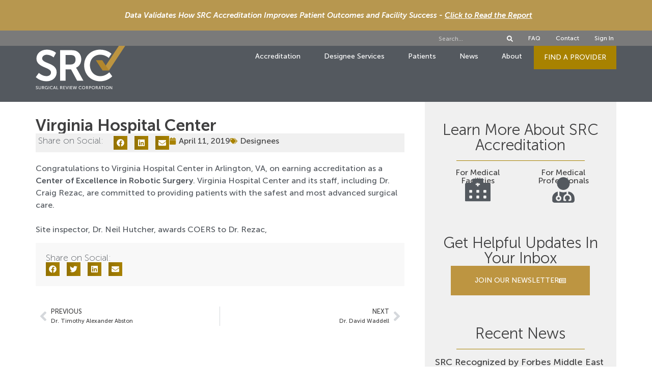

--- FILE ---
content_type: text/html; charset=UTF-8
request_url: https://www.surgicalreview.org/virginia-hospital-center/
body_size: 30343
content:
<!doctype html>
<html lang="en-US" prefix="og: https://ogp.me/ns#">
<head>
	<meta charset="UTF-8">
	<meta name="viewport" content="width=device-width, initial-scale=1">
	<link rel="profile" href="https://gmpg.org/xfn/11">
		<style>img:is([sizes="auto" i], [sizes^="auto," i]) { contain-intrinsic-size: 3000px 1500px }</style>
	
            <script data-no-defer="1" data-ezscrex="false" data-cfasync="false" data-pagespeed-no-defer data-cookieconsent="ignore">
                var ctPublicFunctions = {"_ajax_nonce":"3f977e11f2","_rest_nonce":"7ebf7391dc","_ajax_url":"\/wp-admin\/admin-ajax.php","_rest_url":"https:\/\/www.surgicalreview.org\/wp-json\/","data__cookies_type":"none","data__ajax_type":"rest","data__bot_detector_enabled":0,"data__frontend_data_log_enabled":1,"cookiePrefix":"","wprocket_detected":false,"host_url":"www.surgicalreview.org","text__ee_click_to_select":"Click to select the whole data","text__ee_original_email":"The complete one is","text__ee_got_it":"Got it","text__ee_blocked":"Blocked","text__ee_cannot_connect":"Cannot connect","text__ee_cannot_decode":"Can not decode email. Unknown reason","text__ee_email_decoder":"CleanTalk email decoder","text__ee_wait_for_decoding":"The magic is on the way!","text__ee_decoding_process":"Please wait a few seconds while we decode the contact data."}
            </script>
        
            <script data-no-defer="1" data-ezscrex="false" data-cfasync="false" data-pagespeed-no-defer data-cookieconsent="ignore">
                var ctPublic = {"_ajax_nonce":"3f977e11f2","settings__forms__check_internal":"1","settings__forms__check_external":"1","settings__forms__force_protection":0,"settings__forms__search_test":"1","settings__data__bot_detector_enabled":0,"settings__sfw__anti_crawler":0,"blog_home":"https:\/\/www.surgicalreview.org\/","pixel__setting":"3","pixel__enabled":false,"pixel__url":"https:\/\/moderate11-v4.cleantalk.org\/pixel\/49df2e0dad78e27adfb7c5eeec67e9ac.gif","data__email_check_before_post":"1","data__email_check_exist_post":0,"data__cookies_type":"none","data__key_is_ok":true,"data__visible_fields_required":true,"wl_brandname":"Anti-Spam by CleanTalk","wl_brandname_short":"CleanTalk","ct_checkjs_key":1380091229,"emailEncoderPassKey":"4632f8c012443d73ff55c57ef3779c12","bot_detector_forms_excluded":"W10=","advancedCacheExists":false,"varnishCacheExists":false,"wc_ajax_add_to_cart":false}
            </script>
        
<!-- Search Engine Optimization by Rank Math - https://rankmath.com/ -->
<title>Virginia Hospital Center - SRC - Surgical Review Corporation</title>
<meta name="description" content="Congratulations to Virginia Hospital Center in Arlington, VA, on earning accreditation as a Center of Excellence in Robotic Surgery. Virginia Hospital Center"/>
<meta name="robots" content="follow, index, max-snippet:-1, max-video-preview:-1, max-image-preview:large"/>
<link rel="canonical" href="https://www.surgicalreview.org/virginia-hospital-center/" />
<meta property="og:locale" content="en_US" />
<meta property="og:type" content="article" />
<meta property="og:title" content="Virginia Hospital Center - SRC - Surgical Review Corporation" />
<meta property="og:description" content="Congratulations to Virginia Hospital Center in Arlington, VA, on earning accreditation as a Center of Excellence in Robotic Surgery. Virginia Hospital Center" />
<meta property="og:url" content="https://www.surgicalreview.org/virginia-hospital-center/" />
<meta property="og:site_name" content="SRC - Surgical Review Corporation" />
<meta property="article:publisher" content="http://www.facebook.com/surgicalreviewcorporation/" />
<meta property="article:section" content="Designees" />
<meta property="og:updated_time" content="2021-03-18T20:11:48+00:00" />
<meta property="og:image" content="https://www.surgicalreview.org/wp-content/uploads/2019/04/55526968_2294315717447965_6224603549842538496_n.jpg" />
<meta property="og:image:secure_url" content="https://www.surgicalreview.org/wp-content/uploads/2019/04/55526968_2294315717447965_6224603549842538496_n.jpg" />
<meta property="og:image:width" content="960" />
<meta property="og:image:height" content="960" />
<meta property="og:image:alt" content="Virginia Hospital Center" />
<meta property="og:image:type" content="image/jpeg" />
<meta property="article:published_time" content="2019-04-11T17:31:00+00:00" />
<meta property="article:modified_time" content="2021-03-18T20:11:48+00:00" />
<meta name="twitter:card" content="summary_large_image" />
<meta name="twitter:title" content="Virginia Hospital Center - SRC - Surgical Review Corporation" />
<meta name="twitter:description" content="Congratulations to Virginia Hospital Center in Arlington, VA, on earning accreditation as a Center of Excellence in Robotic Surgery. Virginia Hospital Center" />
<meta name="twitter:site" content="@SurgicalRev" />
<meta name="twitter:creator" content="@SurgicalRev" />
<meta name="twitter:image" content="https://www.surgicalreview.org/wp-content/uploads/2019/04/55526968_2294315717447965_6224603549842538496_n.jpg" />
<meta name="twitter:label1" content="Written by" />
<meta name="twitter:data1" content="administrator" />
<meta name="twitter:label2" content="Time to read" />
<meta name="twitter:data2" content="Less than a minute" />
<script type="application/ld+json" class="rank-math-schema">{"@context":"https://schema.org","@graph":[{"@type":"Place","@id":"https://www.surgicalreview.org/#place","address":{"@type":"PostalAddress","streetAddress":"Post Office Box 18136","addressLocality":"Raleigh","addressRegion":"North Carolina","postalCode":"27619","addressCountry":"United States of America"}},{"@type":["MedicalOrganization","Organization"],"@id":"https://www.surgicalreview.org/#organization","name":"SRC - Surgical Review Corporation","url":"https://www.surgicalreview.org","sameAs":["http://www.facebook.com/surgicalreviewcorporation/","https://twitter.com/SurgicalRev"],"email":"srcsupport@surgicalreview.org","address":{"@type":"PostalAddress","streetAddress":"Post Office Box 18136","addressLocality":"Raleigh","addressRegion":"North Carolina","postalCode":"27619","addressCountry":"United States of America"},"logo":{"@type":"ImageObject","@id":"https://www.surgicalreview.org/#logo","url":"https://www.surgicalreview.org/wp-content/uploads/2020/08/src_surgical_review_corporation_logo_transparent_black.png","contentUrl":"https://www.surgicalreview.org/wp-content/uploads/2020/08/src_surgical_review_corporation_logo_transparent_black.png","caption":"SRC - Surgical Review Corporation","inLanguage":"en-US","width":"751","height":"301"},"contactPoint":[{"@type":"ContactPoint","telephone":"+1-919-981-4460","contactType":"customer support"}],"location":{"@id":"https://www.surgicalreview.org/#place"}},{"@type":"WebSite","@id":"https://www.surgicalreview.org/#website","url":"https://www.surgicalreview.org","name":"SRC - Surgical Review Corporation","publisher":{"@id":"https://www.surgicalreview.org/#organization"},"inLanguage":"en-US"},{"@type":"ImageObject","@id":"https://www.surgicalreview.org/wp-content/uploads/2019/04/55526968_2294315717447965_6224603549842538496_n.jpg","url":"https://www.surgicalreview.org/wp-content/uploads/2019/04/55526968_2294315717447965_6224603549842538496_n.jpg","width":"960","height":"960","inLanguage":"en-US"},{"@type":"WebPage","@id":"https://www.surgicalreview.org/virginia-hospital-center/#webpage","url":"https://www.surgicalreview.org/virginia-hospital-center/","name":"Virginia Hospital Center - SRC - Surgical Review Corporation","datePublished":"2019-04-11T17:31:00+00:00","dateModified":"2021-03-18T20:11:48+00:00","isPartOf":{"@id":"https://www.surgicalreview.org/#website"},"primaryImageOfPage":{"@id":"https://www.surgicalreview.org/wp-content/uploads/2019/04/55526968_2294315717447965_6224603549842538496_n.jpg"},"inLanguage":"en-US"},{"@type":"Person","@id":"https://www.surgicalreview.org/author/administrator/","name":"administrator","url":"https://www.surgicalreview.org/author/administrator/","image":{"@type":"ImageObject","@id":"https://secure.gravatar.com/avatar/6d29998ea07d8a68399bab1b642c9adcb29f67a2ca841a9266f6bfb1f3d64deb?s=96&amp;d=mm&amp;r=g","url":"https://secure.gravatar.com/avatar/6d29998ea07d8a68399bab1b642c9adcb29f67a2ca841a9266f6bfb1f3d64deb?s=96&amp;d=mm&amp;r=g","caption":"administrator","inLanguage":"en-US"},"sameAs":["http://srcdevelopment.org"],"worksFor":{"@id":"https://www.surgicalreview.org/#organization"}},{"@type":"BlogPosting","headline":"Virginia Hospital Center - SRC - Surgical Review Corporation","datePublished":"2019-04-11T17:31:00+00:00","dateModified":"2021-03-18T20:11:48+00:00","articleSection":"Designees","author":{"@id":"https://www.surgicalreview.org/author/administrator/","name":"administrator"},"publisher":{"@id":"https://www.surgicalreview.org/#organization"},"description":"Congratulations to\u00a0Virginia Hospital Center\u00a0in Arlington, VA, on earning accreditation as a Center of Excellence in Robotic Surgery. Virginia Hospital Center","name":"Virginia Hospital Center - SRC - Surgical Review Corporation","@id":"https://www.surgicalreview.org/virginia-hospital-center/#richSnippet","isPartOf":{"@id":"https://www.surgicalreview.org/virginia-hospital-center/#webpage"},"image":{"@id":"https://www.surgicalreview.org/wp-content/uploads/2019/04/55526968_2294315717447965_6224603549842538496_n.jpg"},"inLanguage":"en-US","mainEntityOfPage":{"@id":"https://www.surgicalreview.org/virginia-hospital-center/#webpage"}}]}</script>
<!-- /Rank Math WordPress SEO plugin -->

<link rel='dns-prefetch' href='//translate.google.com' />
<link rel='dns-prefetch' href='//www.googletagmanager.com' />
<link rel="alternate" type="application/rss+xml" title="SRC - Surgical Review Corporation &raquo; Feed" href="https://www.surgicalreview.org/feed/" />
<link rel="alternate" type="application/rss+xml" title="SRC - Surgical Review Corporation &raquo; Comments Feed" href="https://www.surgicalreview.org/comments/feed/" />
<link rel="alternate" type="application/rss+xml" title="SRC - Surgical Review Corporation &raquo; Virginia Hospital Center Comments Feed" href="https://www.surgicalreview.org/virginia-hospital-center/feed/" />
<script>
window._wpemojiSettings = {"baseUrl":"https:\/\/s.w.org\/images\/core\/emoji\/16.0.1\/72x72\/","ext":".png","svgUrl":"https:\/\/s.w.org\/images\/core\/emoji\/16.0.1\/svg\/","svgExt":".svg","source":{"concatemoji":"https:\/\/www.surgicalreview.org\/wp-includes\/js\/wp-emoji-release.min.js?ver=6.8.3"}};
/*! This file is auto-generated */
!function(s,n){var o,i,e;function c(e){try{var t={supportTests:e,timestamp:(new Date).valueOf()};sessionStorage.setItem(o,JSON.stringify(t))}catch(e){}}function p(e,t,n){e.clearRect(0,0,e.canvas.width,e.canvas.height),e.fillText(t,0,0);var t=new Uint32Array(e.getImageData(0,0,e.canvas.width,e.canvas.height).data),a=(e.clearRect(0,0,e.canvas.width,e.canvas.height),e.fillText(n,0,0),new Uint32Array(e.getImageData(0,0,e.canvas.width,e.canvas.height).data));return t.every(function(e,t){return e===a[t]})}function u(e,t){e.clearRect(0,0,e.canvas.width,e.canvas.height),e.fillText(t,0,0);for(var n=e.getImageData(16,16,1,1),a=0;a<n.data.length;a++)if(0!==n.data[a])return!1;return!0}function f(e,t,n,a){switch(t){case"flag":return n(e,"\ud83c\udff3\ufe0f\u200d\u26a7\ufe0f","\ud83c\udff3\ufe0f\u200b\u26a7\ufe0f")?!1:!n(e,"\ud83c\udde8\ud83c\uddf6","\ud83c\udde8\u200b\ud83c\uddf6")&&!n(e,"\ud83c\udff4\udb40\udc67\udb40\udc62\udb40\udc65\udb40\udc6e\udb40\udc67\udb40\udc7f","\ud83c\udff4\u200b\udb40\udc67\u200b\udb40\udc62\u200b\udb40\udc65\u200b\udb40\udc6e\u200b\udb40\udc67\u200b\udb40\udc7f");case"emoji":return!a(e,"\ud83e\udedf")}return!1}function g(e,t,n,a){var r="undefined"!=typeof WorkerGlobalScope&&self instanceof WorkerGlobalScope?new OffscreenCanvas(300,150):s.createElement("canvas"),o=r.getContext("2d",{willReadFrequently:!0}),i=(o.textBaseline="top",o.font="600 32px Arial",{});return e.forEach(function(e){i[e]=t(o,e,n,a)}),i}function t(e){var t=s.createElement("script");t.src=e,t.defer=!0,s.head.appendChild(t)}"undefined"!=typeof Promise&&(o="wpEmojiSettingsSupports",i=["flag","emoji"],n.supports={everything:!0,everythingExceptFlag:!0},e=new Promise(function(e){s.addEventListener("DOMContentLoaded",e,{once:!0})}),new Promise(function(t){var n=function(){try{var e=JSON.parse(sessionStorage.getItem(o));if("object"==typeof e&&"number"==typeof e.timestamp&&(new Date).valueOf()<e.timestamp+604800&&"object"==typeof e.supportTests)return e.supportTests}catch(e){}return null}();if(!n){if("undefined"!=typeof Worker&&"undefined"!=typeof OffscreenCanvas&&"undefined"!=typeof URL&&URL.createObjectURL&&"undefined"!=typeof Blob)try{var e="postMessage("+g.toString()+"("+[JSON.stringify(i),f.toString(),p.toString(),u.toString()].join(",")+"));",a=new Blob([e],{type:"text/javascript"}),r=new Worker(URL.createObjectURL(a),{name:"wpTestEmojiSupports"});return void(r.onmessage=function(e){c(n=e.data),r.terminate(),t(n)})}catch(e){}c(n=g(i,f,p,u))}t(n)}).then(function(e){for(var t in e)n.supports[t]=e[t],n.supports.everything=n.supports.everything&&n.supports[t],"flag"!==t&&(n.supports.everythingExceptFlag=n.supports.everythingExceptFlag&&n.supports[t]);n.supports.everythingExceptFlag=n.supports.everythingExceptFlag&&!n.supports.flag,n.DOMReady=!1,n.readyCallback=function(){n.DOMReady=!0}}).then(function(){return e}).then(function(){var e;n.supports.everything||(n.readyCallback(),(e=n.source||{}).concatemoji?t(e.concatemoji):e.wpemoji&&e.twemoji&&(t(e.twemoji),t(e.wpemoji)))}))}((window,document),window._wpemojiSettings);
</script>
<style id='wp-emoji-styles-inline-css'>

	img.wp-smiley, img.emoji {
		display: inline !important;
		border: none !important;
		box-shadow: none !important;
		height: 1em !important;
		width: 1em !important;
		margin: 0 0.07em !important;
		vertical-align: -0.1em !important;
		background: none !important;
		padding: 0 !important;
	}
</style>
<link rel='stylesheet' id='wp-block-library-css' href='https://www.surgicalreview.org/wp-includes/css/dist/block-library/style.min.css?ver=6.8.3' media='all' />
<style id='global-styles-inline-css'>
:root{--wp--preset--aspect-ratio--square: 1;--wp--preset--aspect-ratio--4-3: 4/3;--wp--preset--aspect-ratio--3-4: 3/4;--wp--preset--aspect-ratio--3-2: 3/2;--wp--preset--aspect-ratio--2-3: 2/3;--wp--preset--aspect-ratio--16-9: 16/9;--wp--preset--aspect-ratio--9-16: 9/16;--wp--preset--color--black: #000000;--wp--preset--color--cyan-bluish-gray: #abb8c3;--wp--preset--color--white: #ffffff;--wp--preset--color--pale-pink: #f78da7;--wp--preset--color--vivid-red: #cf2e2e;--wp--preset--color--luminous-vivid-orange: #ff6900;--wp--preset--color--luminous-vivid-amber: #fcb900;--wp--preset--color--light-green-cyan: #7bdcb5;--wp--preset--color--vivid-green-cyan: #00d084;--wp--preset--color--pale-cyan-blue: #8ed1fc;--wp--preset--color--vivid-cyan-blue: #0693e3;--wp--preset--color--vivid-purple: #9b51e0;--wp--preset--gradient--vivid-cyan-blue-to-vivid-purple: linear-gradient(135deg,rgba(6,147,227,1) 0%,rgb(155,81,224) 100%);--wp--preset--gradient--light-green-cyan-to-vivid-green-cyan: linear-gradient(135deg,rgb(122,220,180) 0%,rgb(0,208,130) 100%);--wp--preset--gradient--luminous-vivid-amber-to-luminous-vivid-orange: linear-gradient(135deg,rgba(252,185,0,1) 0%,rgba(255,105,0,1) 100%);--wp--preset--gradient--luminous-vivid-orange-to-vivid-red: linear-gradient(135deg,rgba(255,105,0,1) 0%,rgb(207,46,46) 100%);--wp--preset--gradient--very-light-gray-to-cyan-bluish-gray: linear-gradient(135deg,rgb(238,238,238) 0%,rgb(169,184,195) 100%);--wp--preset--gradient--cool-to-warm-spectrum: linear-gradient(135deg,rgb(74,234,220) 0%,rgb(151,120,209) 20%,rgb(207,42,186) 40%,rgb(238,44,130) 60%,rgb(251,105,98) 80%,rgb(254,248,76) 100%);--wp--preset--gradient--blush-light-purple: linear-gradient(135deg,rgb(255,206,236) 0%,rgb(152,150,240) 100%);--wp--preset--gradient--blush-bordeaux: linear-gradient(135deg,rgb(254,205,165) 0%,rgb(254,45,45) 50%,rgb(107,0,62) 100%);--wp--preset--gradient--luminous-dusk: linear-gradient(135deg,rgb(255,203,112) 0%,rgb(199,81,192) 50%,rgb(65,88,208) 100%);--wp--preset--gradient--pale-ocean: linear-gradient(135deg,rgb(255,245,203) 0%,rgb(182,227,212) 50%,rgb(51,167,181) 100%);--wp--preset--gradient--electric-grass: linear-gradient(135deg,rgb(202,248,128) 0%,rgb(113,206,126) 100%);--wp--preset--gradient--midnight: linear-gradient(135deg,rgb(2,3,129) 0%,rgb(40,116,252) 100%);--wp--preset--font-size--small: 13px;--wp--preset--font-size--medium: 20px;--wp--preset--font-size--large: 36px;--wp--preset--font-size--x-large: 42px;--wp--preset--spacing--20: 0.44rem;--wp--preset--spacing--30: 0.67rem;--wp--preset--spacing--40: 1rem;--wp--preset--spacing--50: 1.5rem;--wp--preset--spacing--60: 2.25rem;--wp--preset--spacing--70: 3.38rem;--wp--preset--spacing--80: 5.06rem;--wp--preset--shadow--natural: 6px 6px 9px rgba(0, 0, 0, 0.2);--wp--preset--shadow--deep: 12px 12px 50px rgba(0, 0, 0, 0.4);--wp--preset--shadow--sharp: 6px 6px 0px rgba(0, 0, 0, 0.2);--wp--preset--shadow--outlined: 6px 6px 0px -3px rgba(255, 255, 255, 1), 6px 6px rgba(0, 0, 0, 1);--wp--preset--shadow--crisp: 6px 6px 0px rgba(0, 0, 0, 1);}:root { --wp--style--global--content-size: 800px;--wp--style--global--wide-size: 1200px; }:where(body) { margin: 0; }.wp-site-blocks > .alignleft { float: left; margin-right: 2em; }.wp-site-blocks > .alignright { float: right; margin-left: 2em; }.wp-site-blocks > .aligncenter { justify-content: center; margin-left: auto; margin-right: auto; }:where(.wp-site-blocks) > * { margin-block-start: 24px; margin-block-end: 0; }:where(.wp-site-blocks) > :first-child { margin-block-start: 0; }:where(.wp-site-blocks) > :last-child { margin-block-end: 0; }:root { --wp--style--block-gap: 24px; }:root :where(.is-layout-flow) > :first-child{margin-block-start: 0;}:root :where(.is-layout-flow) > :last-child{margin-block-end: 0;}:root :where(.is-layout-flow) > *{margin-block-start: 24px;margin-block-end: 0;}:root :where(.is-layout-constrained) > :first-child{margin-block-start: 0;}:root :where(.is-layout-constrained) > :last-child{margin-block-end: 0;}:root :where(.is-layout-constrained) > *{margin-block-start: 24px;margin-block-end: 0;}:root :where(.is-layout-flex){gap: 24px;}:root :where(.is-layout-grid){gap: 24px;}.is-layout-flow > .alignleft{float: left;margin-inline-start: 0;margin-inline-end: 2em;}.is-layout-flow > .alignright{float: right;margin-inline-start: 2em;margin-inline-end: 0;}.is-layout-flow > .aligncenter{margin-left: auto !important;margin-right: auto !important;}.is-layout-constrained > .alignleft{float: left;margin-inline-start: 0;margin-inline-end: 2em;}.is-layout-constrained > .alignright{float: right;margin-inline-start: 2em;margin-inline-end: 0;}.is-layout-constrained > .aligncenter{margin-left: auto !important;margin-right: auto !important;}.is-layout-constrained > :where(:not(.alignleft):not(.alignright):not(.alignfull)){max-width: var(--wp--style--global--content-size);margin-left: auto !important;margin-right: auto !important;}.is-layout-constrained > .alignwide{max-width: var(--wp--style--global--wide-size);}body .is-layout-flex{display: flex;}.is-layout-flex{flex-wrap: wrap;align-items: center;}.is-layout-flex > :is(*, div){margin: 0;}body .is-layout-grid{display: grid;}.is-layout-grid > :is(*, div){margin: 0;}body{padding-top: 0px;padding-right: 0px;padding-bottom: 0px;padding-left: 0px;}a:where(:not(.wp-element-button)){text-decoration: underline;}:root :where(.wp-element-button, .wp-block-button__link){background-color: #32373c;border-width: 0;color: #fff;font-family: inherit;font-size: inherit;line-height: inherit;padding: calc(0.667em + 2px) calc(1.333em + 2px);text-decoration: none;}.has-black-color{color: var(--wp--preset--color--black) !important;}.has-cyan-bluish-gray-color{color: var(--wp--preset--color--cyan-bluish-gray) !important;}.has-white-color{color: var(--wp--preset--color--white) !important;}.has-pale-pink-color{color: var(--wp--preset--color--pale-pink) !important;}.has-vivid-red-color{color: var(--wp--preset--color--vivid-red) !important;}.has-luminous-vivid-orange-color{color: var(--wp--preset--color--luminous-vivid-orange) !important;}.has-luminous-vivid-amber-color{color: var(--wp--preset--color--luminous-vivid-amber) !important;}.has-light-green-cyan-color{color: var(--wp--preset--color--light-green-cyan) !important;}.has-vivid-green-cyan-color{color: var(--wp--preset--color--vivid-green-cyan) !important;}.has-pale-cyan-blue-color{color: var(--wp--preset--color--pale-cyan-blue) !important;}.has-vivid-cyan-blue-color{color: var(--wp--preset--color--vivid-cyan-blue) !important;}.has-vivid-purple-color{color: var(--wp--preset--color--vivid-purple) !important;}.has-black-background-color{background-color: var(--wp--preset--color--black) !important;}.has-cyan-bluish-gray-background-color{background-color: var(--wp--preset--color--cyan-bluish-gray) !important;}.has-white-background-color{background-color: var(--wp--preset--color--white) !important;}.has-pale-pink-background-color{background-color: var(--wp--preset--color--pale-pink) !important;}.has-vivid-red-background-color{background-color: var(--wp--preset--color--vivid-red) !important;}.has-luminous-vivid-orange-background-color{background-color: var(--wp--preset--color--luminous-vivid-orange) !important;}.has-luminous-vivid-amber-background-color{background-color: var(--wp--preset--color--luminous-vivid-amber) !important;}.has-light-green-cyan-background-color{background-color: var(--wp--preset--color--light-green-cyan) !important;}.has-vivid-green-cyan-background-color{background-color: var(--wp--preset--color--vivid-green-cyan) !important;}.has-pale-cyan-blue-background-color{background-color: var(--wp--preset--color--pale-cyan-blue) !important;}.has-vivid-cyan-blue-background-color{background-color: var(--wp--preset--color--vivid-cyan-blue) !important;}.has-vivid-purple-background-color{background-color: var(--wp--preset--color--vivid-purple) !important;}.has-black-border-color{border-color: var(--wp--preset--color--black) !important;}.has-cyan-bluish-gray-border-color{border-color: var(--wp--preset--color--cyan-bluish-gray) !important;}.has-white-border-color{border-color: var(--wp--preset--color--white) !important;}.has-pale-pink-border-color{border-color: var(--wp--preset--color--pale-pink) !important;}.has-vivid-red-border-color{border-color: var(--wp--preset--color--vivid-red) !important;}.has-luminous-vivid-orange-border-color{border-color: var(--wp--preset--color--luminous-vivid-orange) !important;}.has-luminous-vivid-amber-border-color{border-color: var(--wp--preset--color--luminous-vivid-amber) !important;}.has-light-green-cyan-border-color{border-color: var(--wp--preset--color--light-green-cyan) !important;}.has-vivid-green-cyan-border-color{border-color: var(--wp--preset--color--vivid-green-cyan) !important;}.has-pale-cyan-blue-border-color{border-color: var(--wp--preset--color--pale-cyan-blue) !important;}.has-vivid-cyan-blue-border-color{border-color: var(--wp--preset--color--vivid-cyan-blue) !important;}.has-vivid-purple-border-color{border-color: var(--wp--preset--color--vivid-purple) !important;}.has-vivid-cyan-blue-to-vivid-purple-gradient-background{background: var(--wp--preset--gradient--vivid-cyan-blue-to-vivid-purple) !important;}.has-light-green-cyan-to-vivid-green-cyan-gradient-background{background: var(--wp--preset--gradient--light-green-cyan-to-vivid-green-cyan) !important;}.has-luminous-vivid-amber-to-luminous-vivid-orange-gradient-background{background: var(--wp--preset--gradient--luminous-vivid-amber-to-luminous-vivid-orange) !important;}.has-luminous-vivid-orange-to-vivid-red-gradient-background{background: var(--wp--preset--gradient--luminous-vivid-orange-to-vivid-red) !important;}.has-very-light-gray-to-cyan-bluish-gray-gradient-background{background: var(--wp--preset--gradient--very-light-gray-to-cyan-bluish-gray) !important;}.has-cool-to-warm-spectrum-gradient-background{background: var(--wp--preset--gradient--cool-to-warm-spectrum) !important;}.has-blush-light-purple-gradient-background{background: var(--wp--preset--gradient--blush-light-purple) !important;}.has-blush-bordeaux-gradient-background{background: var(--wp--preset--gradient--blush-bordeaux) !important;}.has-luminous-dusk-gradient-background{background: var(--wp--preset--gradient--luminous-dusk) !important;}.has-pale-ocean-gradient-background{background: var(--wp--preset--gradient--pale-ocean) !important;}.has-electric-grass-gradient-background{background: var(--wp--preset--gradient--electric-grass) !important;}.has-midnight-gradient-background{background: var(--wp--preset--gradient--midnight) !important;}.has-small-font-size{font-size: var(--wp--preset--font-size--small) !important;}.has-medium-font-size{font-size: var(--wp--preset--font-size--medium) !important;}.has-large-font-size{font-size: var(--wp--preset--font-size--large) !important;}.has-x-large-font-size{font-size: var(--wp--preset--font-size--x-large) !important;}
:root :where(.wp-block-pullquote){font-size: 1.5em;line-height: 1.6;}
</style>
<link rel='stylesheet' id='agile-store-locator-init-css' href='https://www.surgicalreview.org/wp-content/plugins/agile-store-locator/public/css/init.css?ver=4.9.17' media='all' />
<link rel='stylesheet' id='cleantalk-public-css-css' href='https://www.surgicalreview.org/wp-content/plugins/cleantalk-spam-protect/css/cleantalk-public.min.css?ver=6.68_1764790022' media='all' />
<link rel='stylesheet' id='cleantalk-email-decoder-css-css' href='https://www.surgicalreview.org/wp-content/plugins/cleantalk-spam-protect/css/cleantalk-email-decoder.min.css?ver=6.68_1764790022' media='all' />
<link rel='stylesheet' id='google-language-translator-css' href='https://www.surgicalreview.org/wp-content/plugins/google-language-translator/css/style.css?ver=6.0.20' media='' />
<link rel='stylesheet' id='hello-elementor-css' href='https://www.surgicalreview.org/wp-content/themes/hello-elementor/assets/css/reset.css?ver=3.4.4' media='all' />
<link rel='stylesheet' id='hello-elementor-theme-style-css' href='https://www.surgicalreview.org/wp-content/themes/hello-elementor/assets/css/theme.css?ver=3.4.4' media='all' />
<link rel='stylesheet' id='hello-elementor-header-footer-css' href='https://www.surgicalreview.org/wp-content/themes/hello-elementor/assets/css/header-footer.css?ver=3.4.4' media='all' />
<link rel='stylesheet' id='elementor-frontend-css' href='https://www.surgicalreview.org/wp-content/plugins/elementor/assets/css/frontend.min.css?ver=3.32.5' media='all' />
<style id='elementor-frontend-inline-css'>
.elementor-kit-17425{--e-global-color-primary:#BD9541;--e-global-color-secondary:#404041;--e-global-color-text:#7A7A7A;--e-global-color-accent:#A88200;--e-global-color-6929784:#54595F;--e-global-color-14d6ee3:#FFFFFF;--e-global-color-1879f71:#90ADC9;--e-global-typography-primary-font-family:"Museo Sans";--e-global-typography-primary-font-size:16px;--e-global-typography-primary-font-weight:500;--e-global-typography-primary-line-height:1.2em;--e-global-typography-secondary-font-family:"Museo Sans";--e-global-typography-secondary-font-size:16px;--e-global-typography-secondary-font-weight:100;--e-global-typography-text-font-family:"Museo Sans";--e-global-typography-text-font-size:16px;--e-global-typography-text-font-weight:300;--e-global-typography-text-line-height:1.5em;--e-global-typography-accent-font-family:"Museo Sans";--e-global-typography-accent-font-weight:500;--e-global-typography-97c21d0-font-family:"Museo Sans";--e-global-typography-97c21d0-font-size:48px;--e-global-typography-97c21d0-font-weight:700;color:var( --e-global-color-secondary );font-family:var( --e-global-typography-primary-font-family ), Sans-serif;font-size:var( --e-global-typography-primary-font-size );font-weight:var( --e-global-typography-primary-font-weight );line-height:var( --e-global-typography-primary-line-height );}.elementor-kit-17425 button,.elementor-kit-17425 input[type="button"],.elementor-kit-17425 input[type="submit"],.elementor-kit-17425 .elementor-button{background-color:var( --e-global-color-primary );font-family:var( --e-global-typography-primary-font-family ), Sans-serif;font-size:var( --e-global-typography-primary-font-size );font-weight:var( --e-global-typography-primary-font-weight );line-height:var( --e-global-typography-primary-line-height );color:#FFFFFF;}.elementor-kit-17425 button:hover,.elementor-kit-17425 button:focus,.elementor-kit-17425 input[type="button"]:hover,.elementor-kit-17425 input[type="button"]:focus,.elementor-kit-17425 input[type="submit"]:hover,.elementor-kit-17425 input[type="submit"]:focus,.elementor-kit-17425 .elementor-button:hover,.elementor-kit-17425 .elementor-button:focus{background-color:#A8820073;color:#FFFFFF;}.elementor-kit-17425 e-page-transition{background-color:#FFBC7D;}.elementor-kit-17425 a{color:var( --e-global-color-secondary );}.elementor-kit-17425 a:hover{color:var( --e-global-color-accent );}.elementor-kit-17425 h1{color:#404041;font-family:var( --e-global-typography-97c21d0-font-family ), Sans-serif;font-size:var( --e-global-typography-97c21d0-font-size );font-weight:var( --e-global-typography-97c21d0-font-weight );}.elementor-kit-17425 h2{color:var( --e-global-color-secondary );font-family:"Museo Sans", Sans-serif;font-size:30px;font-weight:700;}.elementor-kit-17425 h3{color:var( --e-global-color-secondary );font-family:"Museo Sans", Sans-serif;font-size:28px;font-weight:100;}.elementor-kit-17425 h4{color:var( --e-global-color-secondary );font-family:"Museo Sans", Sans-serif;font-size:24px;font-weight:900;}.elementor-kit-17425 h5{color:var( --e-global-color-secondary );font-family:"Museo Sans", Sans-serif;font-size:18px;font-weight:900;}.elementor-kit-17425 h6{color:var( --e-global-color-secondary );font-family:"Museo Sans", Sans-serif;font-size:16px;font-weight:900;}.elementor-section.elementor-section-boxed > .elementor-container{max-width:1140px;}.e-con{--container-max-width:1140px;}.elementor-widget:not(:last-child){margin-block-end:20px;}.elementor-element{--widgets-spacing:20px 20px;--widgets-spacing-row:20px;--widgets-spacing-column:20px;}{}h1.entry-title{display:var(--page-title-display);}.site-header .site-branding{flex-direction:column;align-items:stretch;}.site-header{padding-inline-end:0px;padding-inline-start:0px;}.site-footer .site-branding{flex-direction:column;align-items:stretch;}@media(max-width:1024px){.elementor-kit-17425{font-size:var( --e-global-typography-primary-font-size );line-height:var( --e-global-typography-primary-line-height );}.elementor-kit-17425 h1{font-size:var( --e-global-typography-97c21d0-font-size );}.elementor-kit-17425 button,.elementor-kit-17425 input[type="button"],.elementor-kit-17425 input[type="submit"],.elementor-kit-17425 .elementor-button{font-size:var( --e-global-typography-primary-font-size );line-height:var( --e-global-typography-primary-line-height );}.elementor-section.elementor-section-boxed > .elementor-container{max-width:1024px;}.e-con{--container-max-width:1024px;}}@media(max-width:767px){.elementor-kit-17425{font-size:var( --e-global-typography-primary-font-size );line-height:var( --e-global-typography-primary-line-height );}.elementor-kit-17425 h1{font-size:var( --e-global-typography-97c21d0-font-size );}.elementor-kit-17425 button,.elementor-kit-17425 input[type="button"],.elementor-kit-17425 input[type="submit"],.elementor-kit-17425 .elementor-button{font-size:var( --e-global-typography-primary-font-size );line-height:var( --e-global-typography-primary-line-height );}.elementor-section.elementor-section-boxed > .elementor-container{max-width:767px;}.e-con{--container-max-width:767px;}}/* Start Custom Fonts CSS */@font-face {
	font-family: 'Museo Sans';
	font-style: normal;
	font-weight: 100;
	font-display: auto;
	src: url('https://www.surgicalreview.org/wp-content/uploads/2020/08/MuseoSans-100.ttf') format('truetype');
}
@font-face {
	font-family: 'Museo Sans';
	font-style: italic;
	font-weight: 100;
	font-display: auto;
	src: url('https://www.surgicalreview.org/wp-content/uploads/2020/08/MuseoSans-100Italic.ttf') format('truetype');
}
@font-face {
	font-family: 'Museo Sans';
	font-style: normal;
	font-weight: 300;
	font-display: auto;
	src: url('https://www.surgicalreview.org/wp-content/uploads/2020/08/MuseoSans-300.ttf') format('truetype');
}
@font-face {
	font-family: 'Museo Sans';
	font-style: italic;
	font-weight: 300;
	font-display: auto;
	src: url('https://www.surgicalreview.org/wp-content/uploads/2020/08/MuseoSans-300Italic.ttf') format('truetype');
}
@font-face {
	font-family: 'Museo Sans';
	font-style: normal;
	font-weight: 500;
	font-display: auto;
	src: url('https://www.surgicalreview.org/wp-content/uploads/2020/08/MuseoSans_500.ttf') format('truetype');
}
@font-face {
	font-family: 'Museo Sans';
	font-style: italic;
	font-weight: 500;
	font-display: auto;
	src: url('https://www.surgicalreview.org/wp-content/uploads/2020/08/MuseoSans_500_Italic.ttf') format('truetype');
}
@font-face {
	font-family: 'Museo Sans';
	font-style: normal;
	font-weight: 700;
	font-display: auto;
	src: url('https://www.surgicalreview.org/wp-content/uploads/2020/08/MuseoSans_700.ttf') format('truetype');
}
@font-face {
	font-family: 'Museo Sans';
	font-style: italic;
	font-weight: 700;
	font-display: auto;
	src: url('https://www.surgicalreview.org/wp-content/uploads/2020/08/MuseoSans-700Italic.ttf') format('truetype');
}
@font-face {
	font-family: 'Museo Sans';
	font-style: normal;
	font-weight: 900;
	font-display: auto;
	src: url('https://www.surgicalreview.org/wp-content/uploads/2020/08/MuseoSans_900.ttf') format('truetype');
}
@font-face {
	font-family: 'Museo Sans';
	font-style: italic;
	font-weight: 900;
	font-display: auto;
	src: url('https://www.surgicalreview.org/wp-content/uploads/2020/08/MuseoSans-900Italic.ttf') format('truetype');
}
/* End Custom Fonts CSS */
.elementor-37 .elementor-element.elementor-element-6e66647{--display:flex;--min-height:60px;--flex-direction:row;--container-widget-width:calc( ( 1 - var( --container-widget-flex-grow ) ) * 100% );--container-widget-height:100%;--container-widget-flex-grow:1;--container-widget-align-self:stretch;--flex-wrap-mobile:wrap;--justify-content:center;--align-items:center;--gap:0px 0px;--row-gap:0px;--column-gap:0px;--overflow:hidden;--margin-top:0px;--margin-bottom:0px;--margin-left:0px;--margin-right:0px;--padding-top:0%;--padding-bottom:0%;--padding-left:1%;--padding-right:1%;}.elementor-37 .elementor-element.elementor-element-6e66647:not(.elementor-motion-effects-element-type-background), .elementor-37 .elementor-element.elementor-element-6e66647 > .elementor-motion-effects-container > .elementor-motion-effects-layer{background-color:var( --e-global-color-1879f71 );}.elementor-37 .elementor-element.elementor-element-78c220b .elementor-button{background-color:#BD954100;font-family:"Museo Sans", Sans-serif;font-size:15px;font-weight:600;fill:var( --e-global-color-secondary );color:var( --e-global-color-secondary );padding:5px 5px 5px 5px;}.elementor-37 .elementor-element.elementor-element-78c220b{width:auto;max-width:auto;}.elementor-37 .elementor-element.elementor-element-78c220b > .elementor-widget-container{margin:0px 10px 0px 20px;}.elementor-37 .elementor-element.elementor-element-78c220b .elementor-button:hover, .elementor-37 .elementor-element.elementor-element-78c220b .elementor-button:focus{color:var( --e-global-color-secondary );}.elementor-37 .elementor-element.elementor-element-78c220b .elementor-button:hover svg, .elementor-37 .elementor-element.elementor-element-78c220b .elementor-button:focus svg{fill:var( --e-global-color-secondary );}.elementor-37 .elementor-element.elementor-element-0b1a560{--display:flex;--min-height:60px;--flex-direction:row;--container-widget-width:calc( ( 1 - var( --container-widget-flex-grow ) ) * 100% );--container-widget-height:100%;--container-widget-flex-grow:1;--container-widget-align-self:stretch;--flex-wrap-mobile:wrap;--justify-content:center;--align-items:center;--gap:0px 0px;--row-gap:0px;--column-gap:0px;--overflow:hidden;--margin-top:0px;--margin-bottom:0px;--margin-left:0px;--margin-right:0px;--padding-top:0%;--padding-bottom:0%;--padding-left:1%;--padding-right:1%;}.elementor-37 .elementor-element.elementor-element-0b1a560:not(.elementor-motion-effects-element-type-background), .elementor-37 .elementor-element.elementor-element-0b1a560 > .elementor-motion-effects-container > .elementor-motion-effects-layer{background-color:#B7974F;}.elementor-37 .elementor-element.elementor-element-cb9d552 .elementor-button{background-color:#BD954100;font-family:"Museo Sans", Sans-serif;font-size:15px;font-weight:600;fill:var( --e-global-color-14d6ee3 );color:var( --e-global-color-14d6ee3 );padding:5px 5px 5px 5px;}.elementor-37 .elementor-element.elementor-element-cb9d552{width:auto;max-width:auto;}.elementor-37 .elementor-element.elementor-element-cb9d552 > .elementor-widget-container{margin:0px 10px 0px 20px;}.elementor-37 .elementor-element.elementor-element-cb9d552 .elementor-button:hover, .elementor-37 .elementor-element.elementor-element-cb9d552 .elementor-button:focus{color:var( --e-global-color-14d6ee3 );}.elementor-37 .elementor-element.elementor-element-cb9d552 .elementor-button:hover svg, .elementor-37 .elementor-element.elementor-element-cb9d552 .elementor-button:focus svg{fill:var( --e-global-color-14d6ee3 );}.elementor-37 .elementor-element.elementor-element-588ee54{--display:flex;--min-height:0px;--flex-direction:row;--container-widget-width:calc( ( 1 - var( --container-widget-flex-grow ) ) * 100% );--container-widget-height:100%;--container-widget-flex-grow:1;--container-widget-align-self:stretch;--flex-wrap-mobile:wrap;--justify-content:flex-end;--align-items:center;--gap:0px 0px;--row-gap:0px;--column-gap:0px;--overflow:hidden;--margin-top:0px;--margin-bottom:0px;--margin-left:0px;--margin-right:0px;--padding-top:0%;--padding-bottom:0%;--padding-left:1%;--padding-right:1%;}.elementor-37 .elementor-element.elementor-element-588ee54:not(.elementor-motion-effects-element-type-background), .elementor-37 .elementor-element.elementor-element-588ee54 > .elementor-motion-effects-container > .elementor-motion-effects-layer{background-color:var( --e-global-color-text );}.elementor-37 .elementor-element.elementor-element-6fbcdd8{width:auto;max-width:auto;}.elementor-37 .elementor-element.elementor-element-6fbcdd8 > .elementor-widget-container{margin:2px 0px 0px 0px;}.elementor-37 .elementor-element.elementor-element-6fbcdd8 .elementor-search-form__container{min-height:12px;}.elementor-37 .elementor-element.elementor-element-6fbcdd8 .elementor-search-form__submit{min-width:calc( 1.8 * 12px );--e-search-form-submit-text-color:#FFFFFF;background-color:var( --e-global-color-text );--e-search-form-submit-icon-size:12px;}body:not(.rtl) .elementor-37 .elementor-element.elementor-element-6fbcdd8 .elementor-search-form__icon{padding-left:calc(12px / 3);}body.rtl .elementor-37 .elementor-element.elementor-element-6fbcdd8 .elementor-search-form__icon{padding-right:calc(12px / 3);}.elementor-37 .elementor-element.elementor-element-6fbcdd8 .elementor-search-form__input, .elementor-37 .elementor-element.elementor-element-6fbcdd8.elementor-search-form--button-type-text .elementor-search-form__submit{padding-left:calc(12px / 3);padding-right:calc(12px / 3);}.elementor-37 .elementor-element.elementor-element-6fbcdd8 input[type="search"].elementor-search-form__input{font-family:"Museo Sans", Sans-serif;font-size:12px;line-height:1.5em;}.elementor-37 .elementor-element.elementor-element-6fbcdd8 .elementor-search-form__input,
					.elementor-37 .elementor-element.elementor-element-6fbcdd8 .elementor-search-form__icon,
					.elementor-37 .elementor-element.elementor-element-6fbcdd8 .elementor-lightbox .dialog-lightbox-close-button,
					.elementor-37 .elementor-element.elementor-element-6fbcdd8 .elementor-lightbox .dialog-lightbox-close-button:hover,
					.elementor-37 .elementor-element.elementor-element-6fbcdd8.elementor-search-form--skin-full_screen input[type="search"].elementor-search-form__input{color:#FFFFFF;fill:#FFFFFF;}.elementor-37 .elementor-element.elementor-element-6fbcdd8:not(.elementor-search-form--skin-full_screen) .elementor-search-form__container{background-color:#7A7A7A;border-width:0px 0px 1px 0px;border-radius:3px;}.elementor-37 .elementor-element.elementor-element-6fbcdd8.elementor-search-form--skin-full_screen input[type="search"].elementor-search-form__input{background-color:#7A7A7A;border-width:0px 0px 1px 0px;border-radius:3px;}.elementor-37 .elementor-element.elementor-element-6fbcdd8:not(.elementor-search-form--skin-full_screen) .elementor-search-form--focus .elementor-search-form__input,
					.elementor-37 .elementor-element.elementor-element-6fbcdd8 .elementor-search-form--focus .elementor-search-form__icon,
					.elementor-37 .elementor-element.elementor-element-6fbcdd8 .elementor-lightbox .dialog-lightbox-close-button:hover,
					.elementor-37 .elementor-element.elementor-element-6fbcdd8.elementor-search-form--skin-full_screen input[type="search"].elementor-search-form__input:focus{color:#FFFFFF;fill:#FFFFFF;}.elementor-37 .elementor-element.elementor-element-6fbcdd8:not(.elementor-search-form--skin-full_screen) .elementor-search-form--focus .elementor-search-form__container{background-color:var( --e-global-color-text );border-color:var( --e-global-color-primary );}.elementor-37 .elementor-element.elementor-element-6fbcdd8.elementor-search-form--skin-full_screen input[type="search"].elementor-search-form__input:focus{background-color:var( --e-global-color-text );border-color:var( --e-global-color-primary );}.elementor-37 .elementor-element.elementor-element-6fbcdd8 .elementor-search-form__submit:hover{--e-search-form-submit-text-color:var( --e-global-color-primary );background-color:var( --e-global-color-text );}.elementor-37 .elementor-element.elementor-element-6fbcdd8 .elementor-search-form__submit:focus{--e-search-form-submit-text-color:var( --e-global-color-primary );background-color:var( --e-global-color-text );}.elementor-37 .elementor-element.elementor-element-3a731cc .elementor-button{background-color:var( --e-global-color-text );font-family:"Museo Sans", Sans-serif;font-size:12px;padding:5px 5px 5px 5px;}.elementor-37 .elementor-element.elementor-element-3a731cc .elementor-button:hover, .elementor-37 .elementor-element.elementor-element-3a731cc .elementor-button:focus{background-color:var( --e-global-color-text );color:var( --e-global-color-primary );}.elementor-37 .elementor-element.elementor-element-3a731cc{width:auto;max-width:auto;}.elementor-37 .elementor-element.elementor-element-3a731cc > .elementor-widget-container{margin:0px 10px 0px 20px;}.elementor-37 .elementor-element.elementor-element-3a731cc .elementor-button:hover svg, .elementor-37 .elementor-element.elementor-element-3a731cc .elementor-button:focus svg{fill:var( --e-global-color-primary );}.elementor-37 .elementor-element.elementor-element-505c940 .elementor-button{background-color:var( --e-global-color-text );font-family:"Museo Sans", Sans-serif;font-size:12px;padding:5px 5px 5px 5px;}.elementor-37 .elementor-element.elementor-element-505c940 .elementor-button:hover, .elementor-37 .elementor-element.elementor-element-505c940 .elementor-button:focus{background-color:var( --e-global-color-text );color:var( --e-global-color-primary );}.elementor-37 .elementor-element.elementor-element-505c940{width:auto;max-width:auto;}.elementor-37 .elementor-element.elementor-element-505c940 > .elementor-widget-container{margin:0px 10px 0px 10px;}.elementor-37 .elementor-element.elementor-element-505c940 .elementor-button:hover svg, .elementor-37 .elementor-element.elementor-element-505c940 .elementor-button:focus svg{fill:var( --e-global-color-primary );}.elementor-37 .elementor-element.elementor-element-c5d0b55 .elementor-button{background-color:var( --e-global-color-text );font-family:"Museo Sans", Sans-serif;font-size:12px;padding:5px 5px 5px 5px;}.elementor-37 .elementor-element.elementor-element-c5d0b55 .elementor-button:hover, .elementor-37 .elementor-element.elementor-element-c5d0b55 .elementor-button:focus{background-color:var( --e-global-color-text );color:var( --e-global-color-primary );}.elementor-37 .elementor-element.elementor-element-c5d0b55{width:auto;max-width:auto;}.elementor-37 .elementor-element.elementor-element-c5d0b55 > .elementor-widget-container{margin:0px 0px 0px 10px;}.elementor-37 .elementor-element.elementor-element-c5d0b55 .elementor-button:hover svg, .elementor-37 .elementor-element.elementor-element-c5d0b55 .elementor-button:focus svg{fill:var( --e-global-color-primary );}.elementor-37 .elementor-element.elementor-element-ff4122d{--display:flex;--min-height:110px;--flex-direction:row;--container-widget-width:calc( ( 1 - var( --container-widget-flex-grow ) ) * 100% );--container-widget-height:100%;--container-widget-flex-grow:1;--container-widget-align-self:stretch;--flex-wrap-mobile:wrap;--align-items:stretch;--gap:0px 0px;--row-gap:0px;--column-gap:0px;--margin-top:00px;--margin-bottom:0px;--margin-left:0px;--margin-right:0px;--padding-top:0%;--padding-bottom:0%;--padding-left:1%;--padding-right:1%;--z-index:5;}.elementor-37 .elementor-element.elementor-element-ff4122d:not(.elementor-motion-effects-element-type-background), .elementor-37 .elementor-element.elementor-element-ff4122d > .elementor-motion-effects-container > .elementor-motion-effects-layer{background-color:#54595F;}.elementor-37 .elementor-element.elementor-element-3144901{--display:flex;--justify-content:center;--margin-top:0px;--margin-bottom:0px;--margin-left:0px;--margin-right:0px;--padding-top:0px;--padding-bottom:0px;--padding-left:0px;--padding-right:0px;}.elementor-37 .elementor-element.elementor-element-763a677{z-index:1;text-align:left;}.elementor-37 .elementor-element.elementor-element-763a677 img{width:180px;max-width:180px;}.elementor-37 .elementor-element.elementor-element-dfc3413{--display:flex;--flex-direction:row;--container-widget-width:calc( ( 1 - var( --container-widget-flex-grow ) ) * 100% );--container-widget-height:100%;--container-widget-flex-grow:1;--container-widget-align-self:stretch;--flex-wrap-mobile:wrap;--justify-content:center;--align-items:center;--padding-top:0px;--padding-bottom:0px;--padding-left:0px;--padding-right:0px;}.elementor-37 .elementor-element.elementor-element-122c1f7 > .elementor-widget-container{margin:0px 0px 0px 0px;}.elementor-37 .elementor-element.elementor-element-122c1f7.elementor-element{--flex-grow:1;--flex-shrink:1;}.elementor-37 .elementor-element.elementor-element-122c1f7 .elementor-menu-toggle{margin-left:auto;background-color:#54595F;border-width:0px;border-radius:0px;}.elementor-37 .elementor-element.elementor-element-122c1f7 .elementor-nav-menu .elementor-item{font-family:"Museo Sans", Sans-serif;font-size:14px;font-weight:400;line-height:1.2em;}.elementor-37 .elementor-element.elementor-element-122c1f7 .elementor-nav-menu--main .elementor-item{color:#FFFFFF;fill:#FFFFFF;padding-left:23px;padding-right:23px;}.elementor-37 .elementor-element.elementor-element-122c1f7 .elementor-nav-menu--main .elementor-item:hover,
					.elementor-37 .elementor-element.elementor-element-122c1f7 .elementor-nav-menu--main .elementor-item.elementor-item-active,
					.elementor-37 .elementor-element.elementor-element-122c1f7 .elementor-nav-menu--main .elementor-item.highlighted,
					.elementor-37 .elementor-element.elementor-element-122c1f7 .elementor-nav-menu--main .elementor-item:focus{color:#B7971E;fill:#B7971E;}.elementor-37 .elementor-element.elementor-element-122c1f7 .elementor-nav-menu--main .elementor-item.elementor-item-active{color:#B7971E;}.elementor-37 .elementor-element.elementor-element-122c1f7 .elementor-nav-menu--dropdown a, .elementor-37 .elementor-element.elementor-element-122c1f7 .elementor-menu-toggle{color:#FFFFFF;fill:#FFFFFF;}.elementor-37 .elementor-element.elementor-element-122c1f7 .elementor-nav-menu--dropdown{background-color:var( --e-global-color-6929784 );}.elementor-37 .elementor-element.elementor-element-122c1f7 .elementor-nav-menu--dropdown a:hover,
					.elementor-37 .elementor-element.elementor-element-122c1f7 .elementor-nav-menu--dropdown a:focus,
					.elementor-37 .elementor-element.elementor-element-122c1f7 .elementor-nav-menu--dropdown a.elementor-item-active,
					.elementor-37 .elementor-element.elementor-element-122c1f7 .elementor-nav-menu--dropdown a.highlighted,
					.elementor-37 .elementor-element.elementor-element-122c1f7 .elementor-menu-toggle:hover,
					.elementor-37 .elementor-element.elementor-element-122c1f7 .elementor-menu-toggle:focus{color:var( --e-global-color-primary );}.elementor-37 .elementor-element.elementor-element-122c1f7 .elementor-nav-menu--dropdown a:hover,
					.elementor-37 .elementor-element.elementor-element-122c1f7 .elementor-nav-menu--dropdown a:focus,
					.elementor-37 .elementor-element.elementor-element-122c1f7 .elementor-nav-menu--dropdown a.elementor-item-active,
					.elementor-37 .elementor-element.elementor-element-122c1f7 .elementor-nav-menu--dropdown a.highlighted{background-color:var( --e-global-color-6929784 );}.elementor-37 .elementor-element.elementor-element-122c1f7 .elementor-nav-menu--dropdown a.elementor-item-active{color:#011640;background-color:#FFF7F1;}.elementor-37 .elementor-element.elementor-element-122c1f7 .elementor-nav-menu--main .elementor-nav-menu--dropdown, .elementor-37 .elementor-element.elementor-element-122c1f7 .elementor-nav-menu__container.elementor-nav-menu--dropdown{box-shadow:0px 20px 30px 0px rgba(0, 0, 0, 0.1);}.elementor-37 .elementor-element.elementor-element-122c1f7 div.elementor-menu-toggle{color:#A88200;}.elementor-37 .elementor-element.elementor-element-122c1f7 div.elementor-menu-toggle svg{fill:#A88200;}.elementor-37 .elementor-element.elementor-element-122c1f7 div.elementor-menu-toggle:hover, .elementor-37 .elementor-element.elementor-element-122c1f7 div.elementor-menu-toggle:focus{color:var( --e-global-color-primary );}.elementor-37 .elementor-element.elementor-element-122c1f7 div.elementor-menu-toggle:hover svg, .elementor-37 .elementor-element.elementor-element-122c1f7 div.elementor-menu-toggle:focus svg{fill:var( --e-global-color-primary );}.elementor-37 .elementor-element.elementor-element-122c1f7 .elementor-menu-toggle:hover, .elementor-37 .elementor-element.elementor-element-122c1f7 .elementor-menu-toggle:focus{background-color:#54595F;}.elementor-37 .elementor-element.elementor-element-122c1f7{--nav-menu-icon-size:29px;}.elementor-37 .elementor-element.elementor-element-53634b3 .elementor-button{background-color:#A88200;font-family:"Museo Sans", Sans-serif;font-size:14px;font-weight:400;text-transform:uppercase;line-height:1.2em;fill:#FFFFFF;color:#FFFFFF;border-radius:0px 0px 0px 0px;padding:15px 20px 15px 20px;}.elementor-37 .elementor-element.elementor-element-53634b3 .elementor-button:hover, .elementor-37 .elementor-element.elementor-element-53634b3 .elementor-button:focus{background-color:rgba(189, 149, 65, 0.46);color:#FFFFFF;}.elementor-37 .elementor-element.elementor-element-53634b3 .elementor-button:hover svg, .elementor-37 .elementor-element.elementor-element-53634b3 .elementor-button:focus svg{fill:#FFFFFF;}.elementor-theme-builder-content-area{height:400px;}.elementor-location-header:before, .elementor-location-footer:before{content:"";display:table;clear:both;}@media(max-width:1024px){.elementor-37 .elementor-element.elementor-element-6e66647{--padding-top:0%;--padding-bottom:0%;--padding-left:5%;--padding-right:5%;}.elementor-37 .elementor-element.elementor-element-0b1a560{--padding-top:0%;--padding-bottom:0%;--padding-left:5%;--padding-right:5%;}.elementor-37 .elementor-element.elementor-element-588ee54{--padding-top:0%;--padding-bottom:0%;--padding-left:5%;--padding-right:5%;}.elementor-37 .elementor-element.elementor-element-ff4122d{--margin-top:0px;--margin-bottom:0px;--margin-left:0px;--margin-right:0px;--padding-top:0%;--padding-bottom:0%;--padding-left:5%;--padding-right:5%;}.elementor-37 .elementor-element.elementor-element-122c1f7 > .elementor-widget-container{margin:0px 0px 0px 0px;}.elementor-37 .elementor-element.elementor-element-122c1f7 .elementor-nav-menu--dropdown a{padding-top:25px;padding-bottom:25px;}.elementor-37 .elementor-element.elementor-element-122c1f7 .elementor-nav-menu--main > .elementor-nav-menu > li > .elementor-nav-menu--dropdown, .elementor-37 .elementor-element.elementor-element-122c1f7 .elementor-nav-menu__container.elementor-nav-menu--dropdown{margin-top:20px !important;}}@media(max-width:767px){.elementor-37 .elementor-element.elementor-element-6e66647{--min-height:50px;}.elementor-37 .elementor-element.elementor-element-78c220b{width:auto;max-width:auto;align-self:center;}.elementor-37 .elementor-element.elementor-element-78c220b > .elementor-widget-container{margin:0px 0px 0px 0px;padding:3px 3px 3px 3px;}.elementor-37 .elementor-element.elementor-element-0b1a560{--min-height:50px;}.elementor-37 .elementor-element.elementor-element-cb9d552{width:auto;max-width:auto;align-self:center;}.elementor-37 .elementor-element.elementor-element-cb9d552 > .elementor-widget-container{margin:0px 0px 0px 0px;padding:3px 3px 3px 3px;}.elementor-37 .elementor-element.elementor-element-6fbcdd8{width:auto;max-width:auto;align-self:center;}.elementor-37 .elementor-element.elementor-element-3a731cc{width:auto;max-width:auto;align-self:center;}.elementor-37 .elementor-element.elementor-element-3a731cc > .elementor-widget-container{margin:0px 0px 0px 0px;padding:3px 3px 3px 3px;}.elementor-37 .elementor-element.elementor-element-505c940{width:auto;max-width:auto;align-self:center;}.elementor-37 .elementor-element.elementor-element-505c940 > .elementor-widget-container{margin:0px 0px 0px 0px;padding:3px 3px 3px 3px;}.elementor-37 .elementor-element.elementor-element-c5d0b55{width:auto;max-width:auto;align-self:center;}.elementor-37 .elementor-element.elementor-element-c5d0b55 > .elementor-widget-container{margin:0px 0px 0px 0px;padding:0px 0px 0px 0px;}.elementor-37 .elementor-element.elementor-element-ff4122d{--min-height:55px;--margin-top:0px;--margin-bottom:0px;--margin-left:0px;--margin-right:0px;--padding-top:10%;--padding-bottom:10%;--padding-left:5%;--padding-right:5%;}.elementor-37 .elementor-element.elementor-element-3144901{--width:40%;}.elementor-37 .elementor-element.elementor-element-763a677 img{width:120px;max-width:120px;}.elementor-37 .elementor-element.elementor-element-dfc3413{--width:60%;--justify-content:center;--gap:10px 10px;--row-gap:10px;--column-gap:10px;}.elementor-37 .elementor-element.elementor-element-122c1f7 > .elementor-widget-container{margin:0px 0px 0px 0px;padding:0px 0px 0px 0px;}.elementor-37 .elementor-element.elementor-element-122c1f7 .elementor-nav-menu--main > .elementor-nav-menu > li > .elementor-nav-menu--dropdown, .elementor-37 .elementor-element.elementor-element-122c1f7 .elementor-nav-menu__container.elementor-nav-menu--dropdown{margin-top:12px !important;}.elementor-37 .elementor-element.elementor-element-122c1f7{--nav-menu-icon-size:24px;}.elementor-37 .elementor-element.elementor-element-53634b3 .elementor-button{padding:15px 13px 16px 13px;}}@media(min-width:768px){.elementor-37 .elementor-element.elementor-element-3144901{--width:20%;}.elementor-37 .elementor-element.elementor-element-dfc3413{--width:80%;}}@media(max-width:1024px) and (min-width:768px){.elementor-37 .elementor-element.elementor-element-3144901{--width:50%;}.elementor-37 .elementor-element.elementor-element-dfc3413{--width:50%;}}/* Start custom CSS for search-form, class: .elementor-element-6fbcdd8 */.elementor-37 .elementor-element.elementor-element-6fbcdd8 .elementor-search-form input[type="search"]:-webkit-search-cancel-button {
-webkit-appearance: none;
-moz-appearance: none;
}

.elementor-37 .elementor-element.elementor-element-6fbcdd8 .elementor-search-form input[type="search"] {
  border: none;
  padding: 0;
}

.elementor-37 .elementor-element.elementor-element-6fbcdd8 .elementor-search-form input[type="search"].dark {
  background: #222;
  color: #fff;
}

.elementor-37 .elementor-element.elementor-element-6fbcdd8 .elementor-search-form input[type="search"].light {
  background: #fff;
  color: #222;
}

.elementor-37 .elementor-element.elementor-element-6fbcdd8 .elementor-search-form input[type="search"]::-webkit-search-cancel-button {
  -webkit-appearance: none;
  height: 1em;
  width: 1em;
  border-radius: 50em;
  background: url(https://pro.fontawesome.com/releases/v5.10.0/svgs/solid/times-circle.svg) no-repeat 50% 50%;
  background-size: contain;
  opacity: 0;
  pointer-events: none;
}

.elementor-37 .elementor-element.elementor-element-6fbcdd8 .elementor-search-form input[type="search"]:focus::-webkit-search-cancel-button {
  opacity: .3;
  pointer-events: all;
}

.elementor-37 .elementor-element.elementor-element-6fbcdd8 .elementor-search-form input[type="search"].dark::-webkit-search-cancel-button {
  filter: invert(1);
}/* End custom CSS */
/* Start custom CSS for container, class: .elementor-element-588ee54 */.elementor-37 .elementor-element.elementor-element-588ee54 {
    height: 30px;
}/* End custom CSS */
.elementor-33 .elementor-element.elementor-element-48b058d{--display:flex;--flex-direction:row;--container-widget-width:calc( ( 1 - var( --container-widget-flex-grow ) ) * 100% );--container-widget-height:100%;--container-widget-flex-grow:1;--container-widget-align-self:stretch;--flex-wrap-mobile:wrap;--align-items:stretch;--gap:10px 10px;--row-gap:10px;--column-gap:10px;--padding-top:60px;--padding-bottom:60px;--padding-left:0px;--padding-right:0px;}.elementor-33 .elementor-element.elementor-element-48b058d:not(.elementor-motion-effects-element-type-background), .elementor-33 .elementor-element.elementor-element-48b058d > .elementor-motion-effects-container > .elementor-motion-effects-layer{background-color:#54595f;}.elementor-33 .elementor-element.elementor-element-5503db7{--display:flex;--justify-content:flex-start;}.elementor-33 .elementor-element.elementor-element-a756db7{text-align:left;}.elementor-33 .elementor-element.elementor-element-a756db7 img{width:200px;}.elementor-33 .elementor-element.elementor-element-ef97a43 > .elementor-widget-container{padding:0px 40px 0px 0px;}.elementor-33 .elementor-element.elementor-element-ef97a43{font-family:"Museo Sans", Sans-serif;font-size:14px;font-weight:300;color:#FFFFFF73;}.elementor-33 .elementor-element.elementor-element-1876d6f{--display:flex;--flex-direction:row;--container-widget-width:calc( ( 1 - var( --container-widget-flex-grow ) ) * 100% );--container-widget-height:100%;--container-widget-flex-grow:1;--container-widget-align-self:stretch;--flex-wrap-mobile:wrap;--align-items:center;--gap:0px 0px;--row-gap:0px;--column-gap:0px;--margin-top:0px;--margin-bottom:0px;--margin-left:0px;--margin-right:0px;--padding-top:0px;--padding-bottom:0px;--padding-left:0px;--padding-right:0px;}.elementor-33 .elementor-element.elementor-element-b0d9a1f{--display:flex;--justify-content:flex-start;--margin-top:40px;--margin-bottom:0px;--margin-left:0px;--margin-right:0px;--padding-top:0px;--padding-bottom:0px;--padding-left:0px;--padding-right:0px;}.elementor-33 .elementor-element.elementor-element-99b1e98{text-align:center;}.elementor-33 .elementor-element.elementor-element-99b1e98 .elementor-heading-title{font-family:"Museo Sans", Sans-serif;font-size:15px;font-weight:400;text-transform:uppercase;color:#E9E9E9;}.elementor-33 .elementor-element.elementor-element-a3d1631 > .elementor-widget-container{margin:0px 0px 0px 0px;padding:0px 0px 0px 30px;}.elementor-33 .elementor-element.elementor-element-a3d1631 .elementor-icon-list-items:not(.elementor-inline-items) .elementor-icon-list-item:not(:last-child){padding-block-end:calc(21px/2);}.elementor-33 .elementor-element.elementor-element-a3d1631 .elementor-icon-list-items:not(.elementor-inline-items) .elementor-icon-list-item:not(:first-child){margin-block-start:calc(21px/2);}.elementor-33 .elementor-element.elementor-element-a3d1631 .elementor-icon-list-items.elementor-inline-items .elementor-icon-list-item{margin-inline:calc(21px/2);}.elementor-33 .elementor-element.elementor-element-a3d1631 .elementor-icon-list-items.elementor-inline-items{margin-inline:calc(-21px/2);}.elementor-33 .elementor-element.elementor-element-a3d1631 .elementor-icon-list-items.elementor-inline-items .elementor-icon-list-item:after{inset-inline-end:calc(-21px/2);}.elementor-33 .elementor-element.elementor-element-a3d1631 .elementor-icon-list-icon i{color:#B7971E;transition:color 0.3s;}.elementor-33 .elementor-element.elementor-element-a3d1631 .elementor-icon-list-icon svg{fill:#B7971E;transition:fill 0.3s;}.elementor-33 .elementor-element.elementor-element-a3d1631{--e-icon-list-icon-size:18px;--icon-vertical-offset:0px;}.elementor-33 .elementor-element.elementor-element-a3d1631 .elementor-icon-list-icon{padding-inline-end:20px;}.elementor-33 .elementor-element.elementor-element-a3d1631 .elementor-icon-list-item > .elementor-icon-list-text, .elementor-33 .elementor-element.elementor-element-a3d1631 .elementor-icon-list-item > a{font-family:"Museo Sans", Sans-serif;font-size:14px;font-weight:300;}.elementor-33 .elementor-element.elementor-element-a3d1631 .elementor-icon-list-text{color:rgba(255, 255, 255, 0.45);transition:color 0.3s;}.elementor-33 .elementor-element.elementor-element-a3d1631 .elementor-icon-list-item:hover .elementor-icon-list-text{color:var( --e-global-color-primary );}.elementor-33 .elementor-element.elementor-element-1642496{--display:flex;--justify-content:flex-start;--margin-top:40px;--margin-bottom:0px;--margin-left:0px;--margin-right:0px;--padding-top:0px;--padding-bottom:0px;--padding-left:0px;--padding-right:0px;}.elementor-33 .elementor-element.elementor-element-72b5bf3{text-align:center;}.elementor-33 .elementor-element.elementor-element-72b5bf3 .elementor-heading-title{font-family:"Museo Sans", Sans-serif;font-size:15px;font-weight:400;text-transform:uppercase;color:#E9E9E9;}.elementor-33 .elementor-element.elementor-element-f3fe7b2 > .elementor-widget-container{margin:0px 0px -10px 0px;}.elementor-33 .elementor-element.elementor-element-f3fe7b2 .elementor-icon-list-items:not(.elementor-inline-items) .elementor-icon-list-item:not(:last-child){padding-block-end:calc(5px/2);}.elementor-33 .elementor-element.elementor-element-f3fe7b2 .elementor-icon-list-items:not(.elementor-inline-items) .elementor-icon-list-item:not(:first-child){margin-block-start:calc(5px/2);}.elementor-33 .elementor-element.elementor-element-f3fe7b2 .elementor-icon-list-items.elementor-inline-items .elementor-icon-list-item{margin-inline:calc(5px/2);}.elementor-33 .elementor-element.elementor-element-f3fe7b2 .elementor-icon-list-items.elementor-inline-items{margin-inline:calc(-5px/2);}.elementor-33 .elementor-element.elementor-element-f3fe7b2 .elementor-icon-list-items.elementor-inline-items .elementor-icon-list-item:after{inset-inline-end:calc(-5px/2);}.elementor-33 .elementor-element.elementor-element-f3fe7b2 .elementor-icon-list-icon i{transition:color 0.3s;}.elementor-33 .elementor-element.elementor-element-f3fe7b2 .elementor-icon-list-icon svg{transition:fill 0.3s;}.elementor-33 .elementor-element.elementor-element-f3fe7b2{--e-icon-list-icon-size:6px;--icon-vertical-offset:0px;}.elementor-33 .elementor-element.elementor-element-f3fe7b2 .elementor-icon-list-icon{padding-inline-end:0px;}.elementor-33 .elementor-element.elementor-element-f3fe7b2 .elementor-icon-list-item > .elementor-icon-list-text, .elementor-33 .elementor-element.elementor-element-f3fe7b2 .elementor-icon-list-item > a{font-family:"Museo Sans", Sans-serif;font-size:14px;font-weight:300;}.elementor-33 .elementor-element.elementor-element-f3fe7b2 .elementor-icon-list-text{color:#FFFFFF73;transition:color 0.3s;}.elementor-33 .elementor-element.elementor-element-f3fe7b2 .elementor-icon-list-item:hover .elementor-icon-list-text{color:#B7971E;}.elementor-33 .elementor-element.elementor-element-edc2b4d .elementor-icon-list-items:not(.elementor-inline-items) .elementor-icon-list-item:not(:last-child){padding-block-end:calc(5px/2);}.elementor-33 .elementor-element.elementor-element-edc2b4d .elementor-icon-list-items:not(.elementor-inline-items) .elementor-icon-list-item:not(:first-child){margin-block-start:calc(5px/2);}.elementor-33 .elementor-element.elementor-element-edc2b4d .elementor-icon-list-items.elementor-inline-items .elementor-icon-list-item{margin-inline:calc(5px/2);}.elementor-33 .elementor-element.elementor-element-edc2b4d .elementor-icon-list-items.elementor-inline-items{margin-inline:calc(-5px/2);}.elementor-33 .elementor-element.elementor-element-edc2b4d .elementor-icon-list-items.elementor-inline-items .elementor-icon-list-item:after{inset-inline-end:calc(-5px/2);}.elementor-33 .elementor-element.elementor-element-edc2b4d .elementor-icon-list-icon i{transition:color 0.3s;}.elementor-33 .elementor-element.elementor-element-edc2b4d .elementor-icon-list-icon svg{transition:fill 0.3s;}.elementor-33 .elementor-element.elementor-element-edc2b4d{--e-icon-list-icon-size:6px;--icon-vertical-offset:0px;}.elementor-33 .elementor-element.elementor-element-edc2b4d .elementor-icon-list-icon{padding-inline-end:0px;}.elementor-33 .elementor-element.elementor-element-edc2b4d .elementor-icon-list-item > .elementor-icon-list-text, .elementor-33 .elementor-element.elementor-element-edc2b4d .elementor-icon-list-item > a{font-family:"Museo Sans", Sans-serif;font-size:14px;font-weight:300;}.elementor-33 .elementor-element.elementor-element-edc2b4d .elementor-icon-list-text{color:rgba(255, 255, 255, 0.45);transition:color 0.3s;}.elementor-33 .elementor-element.elementor-element-edc2b4d .elementor-icon-list-item:hover .elementor-icon-list-text{color:#B7971E;}.elementor-33 .elementor-element.elementor-element-d9c1ed8{--display:flex;--justify-content:flex-start;--margin-top:25px;--margin-bottom:0px;--margin-left:0px;--margin-right:0px;}.elementor-33 .elementor-element.elementor-element-fb937b9 > .elementor-widget-container{margin:0px 0px -25px 0px;padding:0px 0px 0px 0px;}.elementor-33 .elementor-element.elementor-element-2649fc0 .elementor-button{background-color:#A88200;font-family:"Museo Sans", Sans-serif;font-size:14px;font-weight:400;text-transform:uppercase;line-height:2em;fill:#FFFFFF;color:#FFFFFF;border-radius:0px 0px 0px 0px;padding:15px 040px 15px 40px;}.elementor-33 .elementor-element.elementor-element-2649fc0 .elementor-button:hover, .elementor-33 .elementor-element.elementor-element-2649fc0 .elementor-button:focus{background-color:rgba(189, 149, 65, 0.46);color:#FFFFFF;}.elementor-33 .elementor-element.elementor-element-2649fc0 .elementor-button:hover svg, .elementor-33 .elementor-element.elementor-element-2649fc0 .elementor-button:focus svg{fill:#FFFFFF;}.elementor-33 .elementor-element.elementor-element-220089f .elementor-button{background-color:rgba(168, 130, 0, 0);font-family:"Museo Sans", Sans-serif;font-size:14px;font-weight:400;text-transform:uppercase;line-height:2em;fill:#FFFFFF;color:#FFFFFF;border-style:solid;border-color:#A88200;border-radius:2px 2px 2px 2px;padding:15px 040px 15px 40px;}.elementor-33 .elementor-element.elementor-element-220089f .elementor-button:hover, .elementor-33 .elementor-element.elementor-element-220089f .elementor-button:focus{background-color:rgba(189, 149, 65, 0);color:#FFFFFF;}.elementor-33 .elementor-element.elementor-element-220089f .elementor-button:hover svg, .elementor-33 .elementor-element.elementor-element-220089f .elementor-button:focus svg{fill:#FFFFFF;}.elementor-33 .elementor-element.elementor-element-c0d64b8{--display:flex;--min-height:50px;--flex-direction:row;--container-widget-width:calc( ( 1 - var( --container-widget-flex-grow ) ) * 100% );--container-widget-height:100%;--container-widget-flex-grow:1;--container-widget-align-self:stretch;--flex-wrap-mobile:wrap;--justify-content:space-between;--align-items:center;--gap:0px 0px;--row-gap:0px;--column-gap:0px;--padding-top:0%;--padding-bottom:0%;--padding-left:1%;--padding-right:1%;}.elementor-33 .elementor-element.elementor-element-c0d64b8:not(.elementor-motion-effects-element-type-background), .elementor-33 .elementor-element.elementor-element-c0d64b8 > .elementor-motion-effects-container > .elementor-motion-effects-layer{background-color:#404041;}.elementor-33 .elementor-element.elementor-element-bd7ebbd{font-size:12px;color:var( --e-global-color-text );}.elementor-33 .elementor-element.elementor-element-c45bef3 .elementor-repeater-item-dc10550.elementor-social-icon i{color:#B7971E;}.elementor-33 .elementor-element.elementor-element-c45bef3 .elementor-repeater-item-dc10550.elementor-social-icon svg{fill:#B7971E;}.elementor-33 .elementor-element.elementor-element-c45bef3 .elementor-repeater-item-0267196.elementor-social-icon i{color:#B7971E;}.elementor-33 .elementor-element.elementor-element-c45bef3 .elementor-repeater-item-0267196.elementor-social-icon svg{fill:#B7971E;}.elementor-33 .elementor-element.elementor-element-c45bef3 .elementor-repeater-item-0e260c9.elementor-social-icon i{color:#B7971E;}.elementor-33 .elementor-element.elementor-element-c45bef3 .elementor-repeater-item-0e260c9.elementor-social-icon svg{fill:#B7971E;}.elementor-33 .elementor-element.elementor-element-c45bef3 .elementor-repeater-item-dbaeb71.elementor-social-icon i{color:#B7971E;}.elementor-33 .elementor-element.elementor-element-c45bef3 .elementor-repeater-item-dbaeb71.elementor-social-icon svg{fill:#B7971E;}.elementor-33 .elementor-element.elementor-element-c45bef3 .elementor-repeater-item-d2d5c50.elementor-social-icon i{color:#B7971E;}.elementor-33 .elementor-element.elementor-element-c45bef3 .elementor-repeater-item-d2d5c50.elementor-social-icon svg{fill:#B7971E;}.elementor-33 .elementor-element.elementor-element-c45bef3{--grid-template-columns:repeat(0, auto);--icon-size:15px;--grid-column-gap:24px;--grid-row-gap:0px;}.elementor-33 .elementor-element.elementor-element-c45bef3 .elementor-widget-container{text-align:right;}.elementor-33 .elementor-element.elementor-element-c45bef3 .elementor-social-icon{background-color:rgba(0,0,0,0);--icon-padding:0em;}.elementor-33 .elementor-element.elementor-element-c45bef3 .elementor-social-icon i{color:rgba(255,255,255,0.45);}.elementor-33 .elementor-element.elementor-element-c45bef3 .elementor-social-icon svg{fill:rgba(255,255,255,0.45);}.elementor-33 .elementor-element.elementor-element-c45bef3 .elementor-social-icon:hover i{color:#A88200;}.elementor-33 .elementor-element.elementor-element-c45bef3 .elementor-social-icon:hover svg{fill:#A88200;}.elementor-theme-builder-content-area{height:400px;}.elementor-location-header:before, .elementor-location-footer:before{content:"";display:table;clear:both;}@media(max-width:1024px){.elementor-33 .elementor-element.elementor-element-48b058d{--flex-direction:column;--container-widget-width:100%;--container-widget-height:initial;--container-widget-flex-grow:0;--container-widget-align-self:initial;--flex-wrap-mobile:wrap;--gap:0px 0px;--row-gap:0px;--column-gap:0px;--padding-top:0%;--padding-bottom:0%;--padding-left:5%;--padding-right:5%;}.elementor-33 .elementor-element.elementor-element-5503db7{--margin-top:0px;--margin-bottom:40px;--margin-left:0px;--margin-right:0px;}.elementor-33 .elementor-element.elementor-element-a756db7{width:100%;max-width:100%;text-align:center;}.elementor-33 .elementor-element.elementor-element-a756db7 > .elementor-widget-container{margin:40px 0px 0px 0px;}.elementor-33 .elementor-element.elementor-element-a756db7.elementor-element{--align-self:center;}.elementor-33 .elementor-element.elementor-element-1876d6f{--align-items:stretch;--container-widget-width:calc( ( 1 - var( --container-widget-flex-grow ) ) * 100% );--margin-top:0px;--margin-bottom:0px;--margin-left:0px;--margin-right:0px;--padding-top:0px;--padding-bottom:0px;--padding-left:0px;--padding-right:0px;}.elementor-33 .elementor-element.elementor-element-b0d9a1f{--justify-content:flex-start;--align-items:center;--container-widget-width:calc( ( 1 - var( --container-widget-flex-grow ) ) * 100% );--margin-top:0px;--margin-bottom:0px;--margin-left:0px;--margin-right:0px;--padding-top:0px;--padding-bottom:0px;--padding-left:0px;--padding-right:0px;}.elementor-33 .elementor-element.elementor-element-a3d1631 .elementor-icon-list-items:not(.elementor-inline-items) .elementor-icon-list-item:not(:last-child){padding-block-end:calc(12px/2);}.elementor-33 .elementor-element.elementor-element-a3d1631 .elementor-icon-list-items:not(.elementor-inline-items) .elementor-icon-list-item:not(:first-child){margin-block-start:calc(12px/2);}.elementor-33 .elementor-element.elementor-element-a3d1631 .elementor-icon-list-items.elementor-inline-items .elementor-icon-list-item{margin-inline:calc(12px/2);}.elementor-33 .elementor-element.elementor-element-a3d1631 .elementor-icon-list-items.elementor-inline-items{margin-inline:calc(-12px/2);}.elementor-33 .elementor-element.elementor-element-a3d1631 .elementor-icon-list-items.elementor-inline-items .elementor-icon-list-item:after{inset-inline-end:calc(-12px/2);}.elementor-33 .elementor-element.elementor-element-a3d1631 .elementor-icon-list-item > .elementor-icon-list-text, .elementor-33 .elementor-element.elementor-element-a3d1631 .elementor-icon-list-item > a{font-size:13px;}.elementor-33 .elementor-element.elementor-element-1642496{--justify-content:flex-start;--margin-top:0px;--margin-bottom:0px;--margin-left:0px;--margin-right:0px;--padding-top:0px;--padding-bottom:0px;--padding-left:0px;--padding-right:0px;}.elementor-33 .elementor-element.elementor-element-f3fe7b2 .elementor-icon-list-item > .elementor-icon-list-text, .elementor-33 .elementor-element.elementor-element-f3fe7b2 .elementor-icon-list-item > a{font-size:13px;}.elementor-33 .elementor-element.elementor-element-edc2b4d .elementor-icon-list-item > .elementor-icon-list-text, .elementor-33 .elementor-element.elementor-element-edc2b4d .elementor-icon-list-item > a{font-size:13px;}.elementor-33 .elementor-element.elementor-element-d9c1ed8{--margin-top:40px;--margin-bottom:40px;--margin-left:0px;--margin-right:0px;--padding-top:0px;--padding-bottom:0px;--padding-left:0px;--padding-right:0px;}.elementor-33 .elementor-element.elementor-element-c0d64b8{--padding-top:0%;--padding-bottom:0%;--padding-left:5%;--padding-right:5%;}}@media(max-width:767px){.elementor-33 .elementor-element.elementor-element-48b058d{--padding-top:5%;--padding-bottom:5%;--padding-left:5%;--padding-right:5%;}.elementor-33 .elementor-element.elementor-element-5503db7{--width:100%;--align-items:center;--container-widget-width:calc( ( 1 - var( --container-widget-flex-grow ) ) * 100% );--margin-top:0px;--margin-bottom:040px;--margin-left:0px;--margin-right:0px;--padding-top:0px;--padding-bottom:0px;--padding-left:0px;--padding-right:0px;}.elementor-33 .elementor-element.elementor-element-a756db7{width:100%;max-width:100%;text-align:center;}.elementor-33 .elementor-element.elementor-element-a756db7.elementor-element{--align-self:center;}.elementor-33 .elementor-element.elementor-element-ef97a43 > .elementor-widget-container{padding:0px 0px 0px 0px;}.elementor-33 .elementor-element.elementor-element-b0d9a1f{--width:100%;--align-items:center;--container-widget-width:calc( ( 1 - var( --container-widget-flex-grow ) ) * 100% );}.elementor-33 .elementor-element.elementor-element-1642496{--width:100%;--align-items:center;--container-widget-width:calc( ( 1 - var( --container-widget-flex-grow ) ) * 100% );--margin-top:40px;--margin-bottom:0px;--margin-left:0px;--margin-right:0px;--padding-top:0px;--padding-bottom:0px;--padding-left:0px;--padding-right:0px;}.elementor-33 .elementor-element.elementor-element-d9c1ed8{--width:100%;}.elementor-33 .elementor-element.elementor-element-2649fc0 .elementor-button{font-size:15px;padding:15px 15px 16px 15px;}.elementor-33 .elementor-element.elementor-element-220089f .elementor-button{font-size:15px;padding:15px 15px 16px 15px;}.elementor-33 .elementor-element.elementor-element-c0d64b8{--justify-content:center;--gap:10px 10px;--row-gap:10px;--column-gap:10px;--padding-top:5%;--padding-bottom:5%;--padding-left:5%;--padding-right:5%;}.elementor-33 .elementor-element.elementor-element-bd7ebbd{text-align:center;}.elementor-33 .elementor-element.elementor-element-c45bef3 .elementor-widget-container{text-align:center;}}@media(min-width:768px){.elementor-33 .elementor-element.elementor-element-5503db7{--width:25%;}.elementor-33 .elementor-element.elementor-element-1876d6f{--width:50%;}.elementor-33 .elementor-element.elementor-element-b0d9a1f{--width:50%;}.elementor-33 .elementor-element.elementor-element-1642496{--width:50%;}.elementor-33 .elementor-element.elementor-element-d9c1ed8{--width:25%;}}@media(max-width:1024px) and (min-width:768px){.elementor-33 .elementor-element.elementor-element-5503db7{--width:100%;}.elementor-33 .elementor-element.elementor-element-1876d6f{--width:100%;}.elementor-33 .elementor-element.elementor-element-b0d9a1f{--width:50%;}.elementor-33 .elementor-element.elementor-element-1642496{--width:50%;}.elementor-33 .elementor-element.elementor-element-d9c1ed8{--width:100%;}}/* Start custom CSS for shortcode, class: .elementor-element-fb937b9 */.elementor-33 .elementor-element.elementor-element-fb937b9 select {
    background: url("data:image/svg+xml;charset=US-ASCII,%3Csvg%20width%3D%2220%22%20height%3D%2220%22%20xmlns%3D%22http%3A%2F%2Fwww.w3.org%2F2000%2Fsvg%22%3E%3Cpath%20d%3D%22M5%206l5%205%205-5%202%201-7%207-7-7%202-1z%22%20fill%3D%22%23555%22%2F%3E%3C%2Fsvg%3E") no-repeat #ffffff !important;
     background-position: 90% 50% !important;
}


.elementor-33 .elementor-element.elementor-element-fb937b9 input,
select,
textarea {
    width: 100% !important;
    -webkit-appearance: none;
}

.elementor-33 .elementor-element.elementor-element-fb937b9 #google_language_translator .goog-te-gadget .goog-te-combo {
    padding-top: 18px !important;
    padding-bottom: 18px !important;
    padding-left: 40px !important;
    padding-right: 40px !important;
    font-family: Museo Sans, Arial;
    font-size: 14px;
    text-transform: Uppercase !important;
    z-index:20;
    cursor: pointer;
}/* End custom CSS */
/* Start custom CSS for text-editor, class: .elementor-element-bd7ebbd */.elementor-33 .elementor-element.elementor-element-bd7ebbd a {
    color: #7a7a7a;
}/* End custom CSS */
/* Start custom CSS for social-icons, class: .elementor-element-c45bef3 */.elementor-33 .elementor-element.elementor-element-c45bef3 .elementor-repeater-item-0e260c9 {
    padding: 2px;
}

.elementor-33 .elementor-element.elementor-element-c45bef3 .elementor-repeater-item-0e260c9 svg path{
   fill: #B7971E;
}/* End custom CSS */
.elementor-14925 .elementor-element.elementor-element-f84ac5e{--display:flex;--flex-direction:row;--container-widget-width:calc( ( 1 - var( --container-widget-flex-grow ) ) * 100% );--container-widget-height:100%;--container-widget-flex-grow:1;--container-widget-align-self:stretch;--flex-wrap-mobile:wrap;--align-items:stretch;--gap:10px 10px;--row-gap:10px;--column-gap:10px;--margin-top:0px;--margin-bottom:0px;--margin-left:0px;--margin-right:0px;--padding-top:0%;--padding-bottom:0%;--padding-left:1%;--padding-right:1%;}.elementor-14925 .elementor-element.elementor-element-5cb729e{--display:flex;--padding-top:20px;--padding-bottom:0px;--padding-left:0px;--padding-right:40px;}.elementor-14925 .elementor-element.elementor-element-3ebb7b3 > .elementor-widget-container{margin:10px 0px 0px 0px;}.elementor-14925 .elementor-element.elementor-element-3ebb7b3{text-align:left;}.elementor-14925 .elementor-element.elementor-element-3ebb7b3 .elementor-heading-title{font-size:32px;line-height:1em;}.elementor-14925 .elementor-element.elementor-element-819609c{--display:flex;--flex-direction:row;--container-widget-width:calc( ( 1 - var( --container-widget-flex-grow ) ) * 100% );--container-widget-height:100%;--container-widget-flex-grow:1;--container-widget-align-self:stretch;--flex-wrap-mobile:wrap;--justify-content:space-evenly;--align-items:center;--gap:10px 10px;--row-gap:10px;--column-gap:10px;--padding-top:5px;--padding-bottom:5px;--padding-left:5px;--padding-right:5px;}.elementor-14925 .elementor-element.elementor-element-819609c:not(.elementor-motion-effects-element-type-background), .elementor-14925 .elementor-element.elementor-element-819609c > .elementor-motion-effects-container > .elementor-motion-effects-layer{background-color:#F0F0F0;}.elementor-14925 .elementor-element.elementor-element-72bf52f{width:auto;max-width:auto;text-align:left;}.elementor-14925 .elementor-element.elementor-element-72bf52f > .elementor-widget-container{margin:0px 20px 0px 0px;}.elementor-14925 .elementor-element.elementor-element-72bf52f .elementor-heading-title{font-size:18px;font-weight:100;color:var( --e-global-color-6929784 );}.elementor-14925 .elementor-element.elementor-element-65f4713{width:auto;max-width:auto;--grid-side-margin:10px;--grid-column-gap:10px;--grid-row-gap:10px;--grid-bottom-margin:10px;--e-share-buttons-primary-color:var( --e-global-color-accent );--e-share-buttons-secondary-color:#FFFFFF;}.elementor-14925 .elementor-element.elementor-element-65f4713 .elementor-share-btn{font-size:calc(0.6px * 10);}.elementor-14925 .elementor-element.elementor-element-65f4713 .elementor-share-btn__icon{--e-share-buttons-icon-size:2.5em;}.elementor-14925 .elementor-element.elementor-element-210ccaa .elementor-icon-list-icon i{color:var( --e-global-color-accent );font-size:14px;}.elementor-14925 .elementor-element.elementor-element-210ccaa .elementor-icon-list-icon svg{fill:var( --e-global-color-accent );--e-icon-list-icon-size:14px;}.elementor-14925 .elementor-element.elementor-element-210ccaa .elementor-icon-list-icon{width:14px;}.elementor-14925 .elementor-element.elementor-element-210ccaa .elementor-icon-list-item{font-weight:400;}.elementor-14925 .elementor-element.elementor-element-bc956b1 > .elementor-widget-container{margin:20px 0px 0px 0px;}.elementor-14925 .elementor-element.elementor-element-bc956b1{color:var( --e-global-color-6929784 );font-weight:400;line-height:1.5em;}.elementor-14925 .elementor-element.elementor-element-8eb9ee2{--display:flex;--flex-direction:row;--container-widget-width:calc( ( 1 - var( --container-widget-flex-grow ) ) * 100% );--container-widget-height:100%;--container-widget-flex-grow:1;--container-widget-align-self:stretch;--flex-wrap-mobile:wrap;--align-items:stretch;--gap:10px 10px;--row-gap:10px;--column-gap:10px;}.elementor-14925 .elementor-element.elementor-element-8eb9ee2:not(.elementor-motion-effects-element-type-background), .elementor-14925 .elementor-element.elementor-element-8eb9ee2 > .elementor-motion-effects-container > .elementor-motion-effects-layer{background-color:#F8F8F8;}.elementor-14925 .elementor-element.elementor-element-e4f7a1a{--display:flex;--justify-content:center;}.elementor-14925 .elementor-element.elementor-element-ec46970{width:auto;max-width:auto;text-align:left;}.elementor-14925 .elementor-element.elementor-element-ec46970 > .elementor-widget-container{margin:0px 20px 0px 0px;}.elementor-14925 .elementor-element.elementor-element-ec46970 .elementor-heading-title{font-size:18px;font-weight:100;color:var( --e-global-color-6929784 );}.elementor-14925 .elementor-element.elementor-element-4323409{width:auto;max-width:auto;--grid-side-margin:10px;--grid-column-gap:10px;--grid-row-gap:10px;--grid-bottom-margin:10px;--e-share-buttons-primary-color:var( --e-global-color-accent );--e-share-buttons-secondary-color:#FFFFFF;}.elementor-14925 .elementor-element.elementor-element-4323409 .elementor-share-btn{font-size:calc(0.6px * 10);}.elementor-14925 .elementor-element.elementor-element-4323409 .elementor-share-btn__icon{--e-share-buttons-icon-size:2.5em;}.elementor-14925 .elementor-element.elementor-element-7b4139a > .elementor-widget-container{margin:40px 0px 0px 0px;}.elementor-14925 .elementor-element.elementor-element-d974cdc > .elementor-widget-container{margin:20px 0px 80px 0px;}.elementor-14925 .elementor-element.elementor-element-a1ffbc0{--display:flex;--padding-top:20px;--padding-bottom:20px;--padding-left:20px;--padding-right:20px;}.elementor-14925 .elementor-element.elementor-element-a1ffbc0:not(.elementor-motion-effects-element-type-background), .elementor-14925 .elementor-element.elementor-element-a1ffbc0 > .elementor-motion-effects-container > .elementor-motion-effects-layer{background-color:#F0F0F0;}.elementor-14925 .elementor-element.elementor-element-a927e1a > .elementor-widget-container{margin:20px 0px 0px 0px;}.elementor-14925 .elementor-element.elementor-element-a927e1a{text-align:center;}.elementor-14925 .elementor-element.elementor-element-a927e1a .elementor-heading-title{font-weight:300;color:var( --e-global-color-secondary );}.elementor-14925 .elementor-element.elementor-element-1396e83{--divider-border-style:solid;--divider-color:var( --e-global-color-accent );--divider-border-width:1px;}.elementor-14925 .elementor-element.elementor-element-1396e83 .elementor-divider-separator{width:75%;margin:0 auto;margin-center:0;}.elementor-14925 .elementor-element.elementor-element-1396e83 .elementor-divider{text-align:center;padding-block-start:15px;padding-block-end:15px;}.elementor-14925 .elementor-element.elementor-element-83e7e67{--display:flex;--flex-direction:row;--container-widget-width:calc( ( 1 - var( --container-widget-flex-grow ) ) * 100% );--container-widget-height:100%;--container-widget-flex-grow:1;--container-widget-align-self:stretch;--flex-wrap-mobile:wrap;--align-items:stretch;--gap:10px 10px;--row-gap:10px;--column-gap:10px;--margin-top:0px;--margin-bottom:60px;--margin-left:0px;--margin-right:0px;--padding-top:0px;--padding-bottom:0px;--padding-left:0px;--padding-right:0px;}.elementor-14925 .elementor-element.elementor-element-e3bd2ee{--display:flex;--padding-top:0px;--padding-bottom:0px;--padding-left:0px;--padding-right:0px;}.elementor-14925 .elementor-element.elementor-element-dacda77 > .elementor-widget-container{margin:0px 0px -15px 0px;}.elementor-14925 .elementor-element.elementor-element-dacda77{text-align:center;}.elementor-14925 .elementor-element.elementor-element-eec991a > .elementor-widget-container{margin:0px 0px 0px 0px;padding:0px 0px 0px 0px;}.elementor-14925 .elementor-element.elementor-element-eec991a .elementor-icon-wrapper{text-align:center;}.elementor-14925 .elementor-element.elementor-element-eec991a.elementor-view-stacked .elementor-icon{background-color:var( --e-global-color-6929784 );}.elementor-14925 .elementor-element.elementor-element-eec991a.elementor-view-framed .elementor-icon, .elementor-14925 .elementor-element.elementor-element-eec991a.elementor-view-default .elementor-icon{color:var( --e-global-color-6929784 );border-color:var( --e-global-color-6929784 );}.elementor-14925 .elementor-element.elementor-element-eec991a.elementor-view-framed .elementor-icon, .elementor-14925 .elementor-element.elementor-element-eec991a.elementor-view-default .elementor-icon svg{fill:var( --e-global-color-6929784 );}.elementor-14925 .elementor-element.elementor-element-eec991a.elementor-view-stacked .elementor-icon:hover{background-color:#40404170;}.elementor-14925 .elementor-element.elementor-element-eec991a.elementor-view-framed .elementor-icon:hover, .elementor-14925 .elementor-element.elementor-element-eec991a.elementor-view-default .elementor-icon:hover{color:#40404170;border-color:#40404170;}.elementor-14925 .elementor-element.elementor-element-eec991a.elementor-view-framed .elementor-icon:hover, .elementor-14925 .elementor-element.elementor-element-eec991a.elementor-view-default .elementor-icon:hover svg{fill:#40404170;}.elementor-14925 .elementor-element.elementor-element-965d39f{--display:flex;--padding-top:0px;--padding-bottom:0px;--padding-left:0px;--padding-right:0px;}.elementor-14925 .elementor-element.elementor-element-e6c617e > .elementor-widget-container{margin:0px 0px -15px 0px;}.elementor-14925 .elementor-element.elementor-element-e6c617e{text-align:center;}.elementor-14925 .elementor-element.elementor-element-bbafb79 > .elementor-widget-container{margin:0px 0px 0px 0px;padding:0px 0px 0px 0px;}.elementor-14925 .elementor-element.elementor-element-bbafb79 .elementor-icon-wrapper{text-align:center;}.elementor-14925 .elementor-element.elementor-element-bbafb79.elementor-view-stacked .elementor-icon{background-color:var( --e-global-color-6929784 );}.elementor-14925 .elementor-element.elementor-element-bbafb79.elementor-view-framed .elementor-icon, .elementor-14925 .elementor-element.elementor-element-bbafb79.elementor-view-default .elementor-icon{color:var( --e-global-color-6929784 );border-color:var( --e-global-color-6929784 );}.elementor-14925 .elementor-element.elementor-element-bbafb79.elementor-view-framed .elementor-icon, .elementor-14925 .elementor-element.elementor-element-bbafb79.elementor-view-default .elementor-icon svg{fill:var( --e-global-color-6929784 );}.elementor-14925 .elementor-element.elementor-element-bbafb79.elementor-view-stacked .elementor-icon:hover{background-color:#40404170;}.elementor-14925 .elementor-element.elementor-element-bbafb79.elementor-view-framed .elementor-icon:hover, .elementor-14925 .elementor-element.elementor-element-bbafb79.elementor-view-default .elementor-icon:hover{color:#40404170;border-color:#40404170;}.elementor-14925 .elementor-element.elementor-element-bbafb79.elementor-view-framed .elementor-icon:hover, .elementor-14925 .elementor-element.elementor-element-bbafb79.elementor-view-default .elementor-icon:hover svg{fill:#40404170;}.elementor-14925 .elementor-element.elementor-element-e8aab2d > .elementor-widget-container{margin:0px 0px 0px 0px;}.elementor-14925 .elementor-element.elementor-element-e8aab2d{text-align:center;}.elementor-14925 .elementor-element.elementor-element-e8aab2d .elementor-heading-title{font-weight:300;color:var( --e-global-color-secondary );}.elementor-14925 .elementor-element.elementor-element-6d72ed7 .elementor-button{background-color:var( --e-global-color-primary );font-family:"Museo Sans", Sans-serif;font-size:14px;font-weight:400;text-transform:uppercase;line-height:2em;fill:#FFFFFF;color:#FFFFFF;border-radius:0px 0px 0px 0px;padding:15px 47px 15px 47px;}.elementor-14925 .elementor-element.elementor-element-6d72ed7 .elementor-button:hover, .elementor-14925 .elementor-element.elementor-element-6d72ed7 .elementor-button:focus{background-color:#BD95417D;color:#FFFFFF;}.elementor-14925 .elementor-element.elementor-element-6d72ed7 > .elementor-widget-container{margin:0px 0px 60px 0px;}.elementor-14925 .elementor-element.elementor-element-6d72ed7 .elementor-button-content-wrapper{flex-direction:row-reverse;}.elementor-14925 .elementor-element.elementor-element-6d72ed7 .elementor-button .elementor-button-content-wrapper{gap:6px;}.elementor-14925 .elementor-element.elementor-element-6d72ed7 .elementor-button:hover svg, .elementor-14925 .elementor-element.elementor-element-6d72ed7 .elementor-button:focus svg{fill:#FFFFFF;}.elementor-14925 .elementor-element.elementor-element-d704f76 > .elementor-widget-container{margin:0px 0px 0px 0px;}.elementor-14925 .elementor-element.elementor-element-d704f76{text-align:center;}.elementor-14925 .elementor-element.elementor-element-d704f76 .elementor-heading-title{font-weight:300;color:var( --e-global-color-secondary );}.elementor-14925 .elementor-element.elementor-element-f649de5{--divider-border-style:solid;--divider-color:var( --e-global-color-accent );--divider-border-width:1px;}.elementor-14925 .elementor-element.elementor-element-f649de5 .elementor-divider-separator{width:75%;margin:0 auto;margin-center:0;}.elementor-14925 .elementor-element.elementor-element-f649de5 .elementor-divider{text-align:center;padding-block-start:15px;padding-block-end:15px;}.elementor-14925 .elementor-element.elementor-element-a888871{--grid-row-gap:15px;--grid-column-gap:30px;}.elementor-14925 .elementor-element.elementor-element-a888871 > .elementor-widget-container{margin:0px 0px 40px 0px;}.elementor-14925 .elementor-element.elementor-element-a888871 .elementor-post__title, .elementor-14925 .elementor-element.elementor-element-a888871 .elementor-post__title a{font-family:"Museo Sans", Sans-serif;font-weight:400;}.elementor-14925 .elementor-element.elementor-element-a888871 .elementor-post__excerpt p{font-size:12px;font-weight:300;}.elementor-14925 .elementor-element.elementor-element-c97b392 > .elementor-widget-container{margin:0px 0px 0px 0px;}.elementor-14925 .elementor-element.elementor-element-c97b392{text-align:center;}.elementor-14925 .elementor-element.elementor-element-c97b392 .elementor-heading-title{font-weight:300;color:var( --e-global-color-secondary );}.elementor-14925 .elementor-element.elementor-element-aaaf259{--divider-border-style:solid;--divider-color:var( --e-global-color-accent );--divider-border-width:1px;}.elementor-14925 .elementor-element.elementor-element-aaaf259 .elementor-divider-separator{width:75%;margin:0 auto;margin-center:0;}.elementor-14925 .elementor-element.elementor-element-aaaf259 .elementor-divider{text-align:center;padding-block-start:15px;padding-block-end:15px;}.elementor-14925 .elementor-element.elementor-element-895473d{--grid-row-gap:15px;--grid-column-gap:30px;}.elementor-14925 .elementor-element.elementor-element-895473d > .elementor-widget-container{margin:0px 0px 40px 0px;}.elementor-14925 .elementor-element.elementor-element-895473d .elementor-post__title, .elementor-14925 .elementor-element.elementor-element-895473d .elementor-post__title a{font-family:"Museo Sans", Sans-serif;font-weight:400;}.elementor-14925 .elementor-element.elementor-element-895473d .elementor-post__excerpt p{font-size:12px;font-weight:300;}@media(min-width:768px){.elementor-14925 .elementor-element.elementor-element-5cb729e{--width:67%;}.elementor-14925 .elementor-element.elementor-element-819609c{--width:100%;}.elementor-14925 .elementor-element.elementor-element-a1ffbc0{--width:33%;}}@media(max-width:1024px) and (min-width:768px){.elementor-14925 .elementor-element.elementor-element-5cb729e{--width:99%;}.elementor-14925 .elementor-element.elementor-element-a1ffbc0{--width:100%;}}@media(max-width:1024px){.elementor-14925 .elementor-element.elementor-element-f84ac5e{--flex-direction:column;--container-widget-width:100%;--container-widget-height:initial;--container-widget-flex-grow:0;--container-widget-align-self:initial;--flex-wrap-mobile:wrap;--margin-top:0px;--margin-bottom:0px;--margin-left:0px;--margin-right:0px;--padding-top:0%;--padding-bottom:0%;--padding-left:5%;--padding-right:5%;}.elementor-14925 .elementor-element.elementor-element-5cb729e{--padding-top:40px;--padding-bottom:0px;--padding-left:0px;--padding-right:0px;} .elementor-14925 .elementor-element.elementor-element-65f4713{--grid-side-margin:10px;--grid-column-gap:10px;--grid-row-gap:10px;--grid-bottom-margin:10px;} .elementor-14925 .elementor-element.elementor-element-4323409{--grid-side-margin:10px;--grid-column-gap:10px;--grid-row-gap:10px;--grid-bottom-margin:10px;}}@media(max-width:767px){.elementor-14925 .elementor-element.elementor-element-3ebb7b3 > .elementor-widget-container{margin:0px 0px -10px 0px;}.elementor-14925 .elementor-element.elementor-element-3ebb7b3 .elementor-heading-title{font-size:28px;}.elementor-14925 .elementor-element.elementor-element-819609c{--width:100%;--justify-content:space-evenly;--gap:10px 10px;--row-gap:10px;--column-gap:10px;--flex-wrap:wrap;}.elementor-14925 .elementor-element.elementor-element-72bf52f{width:100%;max-width:100%;align-self:center;text-align:center;}.elementor-14925 .elementor-element.elementor-element-72bf52f > .elementor-widget-container{margin:0px 0px 10px 0px;}.elementor-14925 .elementor-element.elementor-element-72bf52f .elementor-heading-title{font-size:16px;}.elementor-14925 .elementor-element.elementor-element-65f4713{width:100%;max-width:100%;--alignment:center;} .elementor-14925 .elementor-element.elementor-element-65f4713{--grid-side-margin:10px;--grid-column-gap:10px;--grid-row-gap:10px;--grid-bottom-margin:10px;}.elementor-14925 .elementor-element.elementor-element-65f4713 .elementor-share-btn{font-size:calc(0.5px * 10);}.elementor-14925 .elementor-element.elementor-element-65f4713 .elementor-share-btn__icon{--e-share-buttons-icon-size:2em;}.elementor-14925 .elementor-element.elementor-element-210ccaa > .elementor-widget-container{margin:0px 0px 10px 0px;}.elementor-14925 .elementor-element.elementor-element-ec46970{width:100%;max-width:100%;align-self:center;text-align:center;}.elementor-14925 .elementor-element.elementor-element-ec46970 > .elementor-widget-container{margin:0px 0px 10px 0px;}.elementor-14925 .elementor-element.elementor-element-4323409{width:100%;max-width:100%;--alignment:center;} .elementor-14925 .elementor-element.elementor-element-4323409{--grid-side-margin:10px;--grid-column-gap:10px;--grid-row-gap:10px;--grid-bottom-margin:10px;}.elementor-14925 .elementor-element.elementor-element-83e7e67{--gap:0px 0px;--row-gap:0px;--column-gap:0px;}.elementor-14925 .elementor-element.elementor-element-e3bd2ee{--width:50%;}.elementor-14925 .elementor-element.elementor-element-965d39f{--width:50%;}.elementor-14925 .elementor-element.elementor-element-6d72ed7 .elementor-button{font-size:15px;padding:15px 15px 16px 15px;}}/* Start custom CSS for post-comments, class: .elementor-element-d974cdc */.elementor-14925 .elementor-element.elementor-element-d974cdc input {
    border: none !important;
}/* End custom CSS */
/* Start Custom Fonts CSS */@font-face {
	font-family: 'Museo Sans';
	font-style: normal;
	font-weight: 100;
	font-display: auto;
	src: url('https://www.surgicalreview.org/wp-content/uploads/2020/08/MuseoSans-100.ttf') format('truetype');
}
@font-face {
	font-family: 'Museo Sans';
	font-style: italic;
	font-weight: 100;
	font-display: auto;
	src: url('https://www.surgicalreview.org/wp-content/uploads/2020/08/MuseoSans-100Italic.ttf') format('truetype');
}
@font-face {
	font-family: 'Museo Sans';
	font-style: normal;
	font-weight: 300;
	font-display: auto;
	src: url('https://www.surgicalreview.org/wp-content/uploads/2020/08/MuseoSans-300.ttf') format('truetype');
}
@font-face {
	font-family: 'Museo Sans';
	font-style: italic;
	font-weight: 300;
	font-display: auto;
	src: url('https://www.surgicalreview.org/wp-content/uploads/2020/08/MuseoSans-300Italic.ttf') format('truetype');
}
@font-face {
	font-family: 'Museo Sans';
	font-style: normal;
	font-weight: 500;
	font-display: auto;
	src: url('https://www.surgicalreview.org/wp-content/uploads/2020/08/MuseoSans_500.ttf') format('truetype');
}
@font-face {
	font-family: 'Museo Sans';
	font-style: italic;
	font-weight: 500;
	font-display: auto;
	src: url('https://www.surgicalreview.org/wp-content/uploads/2020/08/MuseoSans_500_Italic.ttf') format('truetype');
}
@font-face {
	font-family: 'Museo Sans';
	font-style: normal;
	font-weight: 700;
	font-display: auto;
	src: url('https://www.surgicalreview.org/wp-content/uploads/2020/08/MuseoSans_700.ttf') format('truetype');
}
@font-face {
	font-family: 'Museo Sans';
	font-style: italic;
	font-weight: 700;
	font-display: auto;
	src: url('https://www.surgicalreview.org/wp-content/uploads/2020/08/MuseoSans-700Italic.ttf') format('truetype');
}
@font-face {
	font-family: 'Museo Sans';
	font-style: normal;
	font-weight: 900;
	font-display: auto;
	src: url('https://www.surgicalreview.org/wp-content/uploads/2020/08/MuseoSans_900.ttf') format('truetype');
}
@font-face {
	font-family: 'Museo Sans';
	font-style: italic;
	font-weight: 900;
	font-display: auto;
	src: url('https://www.surgicalreview.org/wp-content/uploads/2020/08/MuseoSans-900Italic.ttf') format('truetype');
}
/* End Custom Fonts CSS */
</style>
<link rel='stylesheet' id='widget-search-form-css' href='https://www.surgicalreview.org/wp-content/plugins/elementor-pro/assets/css/widget-search-form.min.css?ver=3.32.3' media='all' />
<link rel='stylesheet' id='widget-image-css' href='https://www.surgicalreview.org/wp-content/plugins/elementor/assets/css/widget-image.min.css?ver=3.32.5' media='all' />
<link rel='stylesheet' id='widget-nav-menu-css' href='https://www.surgicalreview.org/wp-content/plugins/elementor-pro/assets/css/widget-nav-menu.min.css?ver=3.32.3' media='all' />
<link rel='stylesheet' id='e-animation-shrink-css' href='https://www.surgicalreview.org/wp-content/plugins/elementor/assets/lib/animations/styles/e-animation-shrink.min.css?ver=3.32.5' media='all' />
<link rel='stylesheet' id='widget-heading-css' href='https://www.surgicalreview.org/wp-content/plugins/elementor/assets/css/widget-heading.min.css?ver=3.32.5' media='all' />
<link rel='stylesheet' id='widget-icon-list-css' href='https://www.surgicalreview.org/wp-content/plugins/elementor/assets/css/widget-icon-list.min.css?ver=3.32.5' media='all' />
<link rel='stylesheet' id='widget-social-icons-css' href='https://www.surgicalreview.org/wp-content/plugins/elementor/assets/css/widget-social-icons.min.css?ver=3.32.5' media='all' />
<link rel='stylesheet' id='e-apple-webkit-css' href='https://www.surgicalreview.org/wp-content/plugins/elementor/assets/css/conditionals/apple-webkit.min.css?ver=3.32.5' media='all' />
<link rel='stylesheet' id='widget-share-buttons-css' href='https://www.surgicalreview.org/wp-content/plugins/elementor-pro/assets/css/widget-share-buttons.min.css?ver=3.32.3' media='all' />
<link rel='stylesheet' id='widget-post-info-css' href='https://www.surgicalreview.org/wp-content/plugins/elementor-pro/assets/css/widget-post-info.min.css?ver=3.32.3' media='all' />
<link rel='stylesheet' id='widget-post-navigation-css' href='https://www.surgicalreview.org/wp-content/plugins/elementor-pro/assets/css/widget-post-navigation.min.css?ver=3.32.3' media='all' />
<link rel='stylesheet' id='widget-divider-css' href='https://www.surgicalreview.org/wp-content/plugins/elementor/assets/css/widget-divider.min.css?ver=3.32.5' media='all' />
<link rel='stylesheet' id='widget-posts-css' href='https://www.surgicalreview.org/wp-content/plugins/elementor-pro/assets/css/widget-posts.min.css?ver=3.32.3' media='all' />
<link rel='stylesheet' id='-sl-bootstrap-css' href='https://www.surgicalreview.org/wp-content/plugins/agile-store-locator/public/css/sl-bootstrap.css' media='all' />
<link rel='stylesheet' id='hello-elementor-child-style-css' href='https://www.surgicalreview.org/wp-content/themes/hello-theme-child-master/style.css?ver=1.0.0' media='all' />
<script src="https://www.surgicalreview.org/wp-content/plugins/cleantalk-spam-protect/js/apbct-public-bundle_full-protection_gathering.min.js?ver=6.68_1764790022" id="apbct-public-bundle_full-protection_gathering.min-js-js"></script>
<script src="https://www.surgicalreview.org/wp-includes/js/jquery/jquery.min.js?ver=3.7.1" id="jquery-core-js"></script>
<script src="https://www.surgicalreview.org/wp-includes/js/jquery/jquery-migrate.min.js?ver=3.4.1" id="jquery-migrate-js"></script>

<!-- Google tag (gtag.js) snippet added by Site Kit -->
<!-- Google Analytics snippet added by Site Kit -->
<script src="https://www.googletagmanager.com/gtag/js?id=GT-PHXRKJL" id="google_gtagjs-js" async></script>
<script id="google_gtagjs-js-after">
window.dataLayer = window.dataLayer || [];function gtag(){dataLayer.push(arguments);}
gtag("set","linker",{"domains":["www.surgicalreview.org"]});
gtag("js", new Date());
gtag("set", "developer_id.dZTNiMT", true);
gtag("config", "GT-PHXRKJL");
</script>
<link rel="https://api.w.org/" href="https://www.surgicalreview.org/wp-json/" /><link rel="alternate" title="JSON" type="application/json" href="https://www.surgicalreview.org/wp-json/wp/v2/posts/8127" /><link rel="EditURI" type="application/rsd+xml" title="RSD" href="https://www.surgicalreview.org/xmlrpc.php?rsd" />
<meta name="generator" content="WordPress 6.8.3" />
<link rel='shortlink' href='https://www.surgicalreview.org/?p=8127' />
<link rel="alternate" title="oEmbed (JSON)" type="application/json+oembed" href="https://www.surgicalreview.org/wp-json/oembed/1.0/embed?url=https%3A%2F%2Fwww.surgicalreview.org%2Fvirginia-hospital-center%2F" />
<link rel="alternate" title="oEmbed (XML)" type="text/xml+oembed" href="https://www.surgicalreview.org/wp-json/oembed/1.0/embed?url=https%3A%2F%2Fwww.surgicalreview.org%2Fvirginia-hospital-center%2F&#038;format=xml" />
<style>#google_language_translator a{display:none!important;}div.skiptranslate.goog-te-gadget{display:inline!important;}.goog-te-gadget{color:transparent!important;}.goog-te-gadget{font-size:0px!important;}.goog-branding{display:none;}.goog-tooltip{display: none!important;}.goog-tooltip:hover{display: none!important;}.goog-text-highlight{background-color:transparent!important;border:none!important;box-shadow:none!important;}#google_language_translator select.goog-te-combo{color:#000000;}div.skiptranslate{display:none!important;}body{top:0px!important;}#goog-gt-{display:none!important;}font font{background-color:transparent!important;box-shadow:none!important;position:initial!important;}#glt-translate-trigger{left:20px;right:auto;}#glt-translate-trigger > span{color:#ffffff;}#glt-translate-trigger{background:#f89406;}#google_language_translator .goog-te-gadget .goog-te-combo{background:#ffffff;border:0!important;}</style><meta name="generator" content="Site Kit by Google 1.164.0" /><meta name="generator" content="Elementor 3.32.5; features: e_font_icon_svg, additional_custom_breakpoints; settings: css_print_method-internal, google_font-enabled, font_display-auto">
<!-- Global site tag (gtag.js) - Google Ads: 10850674204 -->
<script async src="https://www.googletagmanager.com/gtag/js?id=AW-10850674204"></script>
<script>
  window.dataLayer = window.dataLayer || [];
  function gtag(){dataLayer.push(arguments);}
  gtag('js', new Date());

  gtag('config', 'AW-10850674204');
</script>

			<style>
				.e-con.e-parent:nth-of-type(n+4):not(.e-lazyloaded):not(.e-no-lazyload),
				.e-con.e-parent:nth-of-type(n+4):not(.e-lazyloaded):not(.e-no-lazyload) * {
					background-image: none !important;
				}
				@media screen and (max-height: 1024px) {
					.e-con.e-parent:nth-of-type(n+3):not(.e-lazyloaded):not(.e-no-lazyload),
					.e-con.e-parent:nth-of-type(n+3):not(.e-lazyloaded):not(.e-no-lazyload) * {
						background-image: none !important;
					}
				}
				@media screen and (max-height: 640px) {
					.e-con.e-parent:nth-of-type(n+2):not(.e-lazyloaded):not(.e-no-lazyload),
					.e-con.e-parent:nth-of-type(n+2):not(.e-lazyloaded):not(.e-no-lazyload) * {
						background-image: none !important;
					}
				}
			</style>
			
<!-- Google Tag Manager snippet added by Site Kit -->
<script>
			( function( w, d, s, l, i ) {
				w[l] = w[l] || [];
				w[l].push( {'gtm.start': new Date().getTime(), event: 'gtm.js'} );
				var f = d.getElementsByTagName( s )[0],
					j = d.createElement( s ), dl = l != 'dataLayer' ? '&l=' + l : '';
				j.async = true;
				j.src = 'https://www.googletagmanager.com/gtm.js?id=' + i + dl;
				f.parentNode.insertBefore( j, f );
			} )( window, document, 'script', 'dataLayer', 'GTM-KLXQXQH' );
			
</script>

<!-- End Google Tag Manager snippet added by Site Kit -->
<link rel="icon" href="https://www.surgicalreview.org/wp-content/uploads/2021/01/cropped-favicon_new-32x32.png" sizes="32x32" />
<link rel="icon" href="https://www.surgicalreview.org/wp-content/uploads/2021/01/cropped-favicon_new-192x192.png" sizes="192x192" />
<link rel="apple-touch-icon" href="https://www.surgicalreview.org/wp-content/uploads/2021/01/cropped-favicon_new-180x180.png" />
<meta name="msapplication-TileImage" content="https://www.surgicalreview.org/wp-content/uploads/2021/01/cropped-favicon_new-270x270.png" />
		<style id="wp-custom-css">
			.elementor-lightbox .elementor-video-container .elementor-video-portrait iframe {
	width: 90vw !important;
}		</style>
		</head>
<body class="wp-singular post-template-default single single-post postid-8127 single-format-standard wp-embed-responsive wp-theme-hello-elementor wp-child-theme-hello-theme-child-master hello-elementor-default elementor-default elementor-kit-17425 elementor-page-14925">

		<!-- Google Tag Manager (noscript) snippet added by Site Kit -->
		<noscript>
			<iframe src="https://www.googletagmanager.com/ns.html?id=GTM-KLXQXQH" height="0" width="0" style="display:none;visibility:hidden"></iframe>
		</noscript>
		<!-- End Google Tag Manager (noscript) snippet added by Site Kit -->
		
<a class="skip-link screen-reader-text" href="#content">Skip to content</a>

		<header data-elementor-type="header" data-elementor-id="37" class="elementor elementor-37 elementor-location-header" data-elementor-post-type="elementor_library">
			<div class="elementor-element elementor-element-0b1a560 e-flex e-con-boxed e-con e-parent" data-id="0b1a560" data-element_type="container" data-settings="{&quot;background_background&quot;:&quot;classic&quot;}">
					<div class="e-con-inner">
				<div class="elementor-element elementor-element-cb9d552 elementor-widget__width-auto elementor-widget-mobile__width-auto elementor-widget elementor-widget-button" data-id="cb9d552" data-element_type="widget" data-widget_type="button.default">
				<div class="elementor-widget-container">
									<div class="elementor-button-wrapper">
					<a class="elementor-button elementor-button-link elementor-size-sm" href="https://accreditation-impact.surgicalreview.org/" target="_blank" id="whitepaper">
						<span class="elementor-button-content-wrapper">
									<span class="elementor-button-text"><em>Data Validates How SRC Accreditation Improves Patient Outcomes and Facility Success - <u>Click to Read the Report</u></em></span>
					</span>
					</a>
				</div>
								</div>
				</div>
					</div>
				</div>
		<div class="elementor-element elementor-element-588ee54 e-flex e-con-boxed e-con e-parent" data-id="588ee54" data-element_type="container" data-settings="{&quot;background_background&quot;:&quot;classic&quot;}">
					<div class="e-con-inner">
				<div class="elementor-element elementor-element-6fbcdd8 elementor-widget__width-auto elementor-widget-mobile__width-auto elementor-search-form--skin-classic elementor-search-form--button-type-icon elementor-search-form--icon-search elementor-widget elementor-widget-search-form" data-id="6fbcdd8" data-element_type="widget" data-settings="{&quot;skin&quot;:&quot;classic&quot;}" data-widget_type="search-form.default">
				<div class="elementor-widget-container">
							<search role="search">
			<form class="elementor-search-form" action="https://www.surgicalreview.org" method="get">
												<div class="elementor-search-form__container">
					<label class="elementor-screen-only" for="elementor-search-form-6fbcdd8">Search</label>

					
					<input id="elementor-search-form-6fbcdd8" placeholder="Search..." class="elementor-search-form__input" type="search" name="s" value="">
					
											<button class="elementor-search-form__submit" type="submit" aria-label="Search">
															<div class="e-font-icon-svg-container"><svg class="fa fa-search e-font-icon-svg e-fas-search" viewBox="0 0 512 512" xmlns="http://www.w3.org/2000/svg"><path d="M505 442.7L405.3 343c-4.5-4.5-10.6-7-17-7H372c27.6-35.3 44-79.7 44-128C416 93.1 322.9 0 208 0S0 93.1 0 208s93.1 208 208 208c48.3 0 92.7-16.4 128-44v16.3c0 6.4 2.5 12.5 7 17l99.7 99.7c9.4 9.4 24.6 9.4 33.9 0l28.3-28.3c9.4-9.4 9.4-24.6.1-34zM208 336c-70.7 0-128-57.2-128-128 0-70.7 57.2-128 128-128 70.7 0 128 57.2 128 128 0 70.7-57.2 128-128 128z"></path></svg></div>													</button>
					
									</div>
			</form>
		</search>
						</div>
				</div>
				<div class="elementor-element elementor-element-3a731cc elementor-widget__width-auto elementor-widget-mobile__width-auto elementor-widget elementor-widget-button" data-id="3a731cc" data-element_type="widget" data-widget_type="button.default">
				<div class="elementor-widget-container">
									<div class="elementor-button-wrapper">
					<a class="elementor-button elementor-button-link elementor-size-sm" href="/frequently-asked-questions">
						<span class="elementor-button-content-wrapper">
									<span class="elementor-button-text">FAQ</span>
					</span>
					</a>
				</div>
								</div>
				</div>
				<div class="elementor-element elementor-element-505c940 elementor-widget__width-auto elementor-widget-mobile__width-auto elementor-widget elementor-widget-button" data-id="505c940" data-element_type="widget" data-widget_type="button.default">
				<div class="elementor-widget-container">
									<div class="elementor-button-wrapper">
					<a class="elementor-button elementor-button-link elementor-size-sm" href="/contact-us/">
						<span class="elementor-button-content-wrapper">
									<span class="elementor-button-text">Contact</span>
					</span>
					</a>
				</div>
								</div>
				</div>
				<div class="elementor-element elementor-element-c5d0b55 elementor-widget__width-auto elementor-widget-mobile__width-auto elementor-widget elementor-widget-button" data-id="c5d0b55" data-element_type="widget" data-widget_type="button.default">
				<div class="elementor-widget-container">
									<div class="elementor-button-wrapper">
					<a class="elementor-button elementor-button-link elementor-size-sm" href="/sign-in/">
						<span class="elementor-button-content-wrapper">
									<span class="elementor-button-text">Sign In</span>
					</span>
					</a>
				</div>
								</div>
				</div>
					</div>
				</div>
		<div class="elementor-element elementor-element-ff4122d e-flex e-con-boxed e-con e-parent" data-id="ff4122d" data-element_type="container" data-settings="{&quot;background_background&quot;:&quot;classic&quot;}">
					<div class="e-con-inner">
		<div class="elementor-element elementor-element-3144901 e-con-full e-flex e-con e-child" data-id="3144901" data-element_type="container">
				<div class="elementor-element elementor-element-763a677 elementor-widget elementor-widget-image" data-id="763a677" data-element_type="widget" data-widget_type="image.default">
				<div class="elementor-widget-container">
																<a href="https://www.surgicalreview.org">
							<img width="300" height="144" src="https://www.surgicalreview.org/wp-content/uploads/2024/04/src_logo_white_fullname.svg" class="attachment-full size-full wp-image-19238" alt="" />								</a>
															</div>
				</div>
				</div>
		<div class="elementor-element elementor-element-dfc3413 e-con-full e-flex e-con e-child" data-id="dfc3413" data-element_type="container">
				<div class="elementor-element elementor-element-122c1f7 elementor-nav-menu__align-end elementor-nav-menu--stretch elementor-nav-menu__text-align-center elementor-nav-menu--dropdown-tablet elementor-nav-menu--toggle elementor-nav-menu--burger elementor-widget elementor-widget-nav-menu" data-id="122c1f7" data-element_type="widget" data-settings="{&quot;full_width&quot;:&quot;stretch&quot;,&quot;submenu_icon&quot;:{&quot;value&quot;:&quot;&lt;svg aria-hidden=\&quot;true\&quot; class=\&quot;fa-svg-chevron-down e-font-icon-svg e-fas-chevron-down\&quot; viewBox=\&quot;0 0 448 512\&quot; xmlns=\&quot;http:\/\/www.w3.org\/2000\/svg\&quot;&gt;&lt;path d=\&quot;M207.029 381.476L12.686 187.132c-9.373-9.373-9.373-24.569 0-33.941l22.667-22.667c9.357-9.357 24.522-9.375 33.901-.04L224 284.505l154.745-154.021c9.379-9.335 24.544-9.317 33.901.04l22.667 22.667c9.373 9.373 9.373 24.569 0 33.941L240.971 381.476c-9.373 9.372-24.569 9.372-33.942 0z\&quot;&gt;&lt;\/path&gt;&lt;\/svg&gt;&quot;,&quot;library&quot;:&quot;fa-solid&quot;},&quot;layout&quot;:&quot;horizontal&quot;,&quot;toggle&quot;:&quot;burger&quot;}" data-widget_type="nav-menu.default">
				<div class="elementor-widget-container">
								<nav aria-label="Menu" class="elementor-nav-menu--main elementor-nav-menu__container elementor-nav-menu--layout-horizontal e--pointer-none">
				<ul id="menu-1-122c1f7" class="elementor-nav-menu"><li class="menu-item menu-item-type-custom menu-item-object-custom menu-item-has-children menu-item-12952"><a class="elementor-item">Accreditation</a>
<ul class="sub-menu elementor-nav-menu--dropdown">
	<li class="menu-item menu-item-type-post_type menu-item-object-page menu-item-12953"><a href="https://www.surgicalreview.org/facilities/" class="elementor-sub-item">For Facilities</a></li>
	<li class="menu-item menu-item-type-post_type menu-item-object-page menu-item-12954"><a href="https://www.surgicalreview.org/medical-professionals/" class="elementor-sub-item">For Medical Professionals</a></li>
	<li class="menu-item menu-item-type-post_type menu-item-object-page menu-item-13989"><a href="https://www.surgicalreview.org/facilities/allied-health/" class="elementor-sub-item">For Allied Health</a></li>
</ul>
</li>
<li class="menu-item menu-item-type-custom menu-item-object-custom menu-item-has-children menu-item-12951"><a href="/designee-services" class="elementor-item">Designee Services</a>
<ul class="sub-menu elementor-nav-menu--dropdown">
	<li class="menu-item menu-item-type-custom menu-item-object-custom menu-item-18814"><a href="/designee-services/marketing" class="elementor-sub-item">Marketing &#038; Advertising</a></li>
	<li class="menu-item menu-item-type-post_type menu-item-object-page menu-item-17058"><a href="https://www.surgicalreview.org/designee-services/quality-improvement/" title="SRC&#8217;s Outcomes Database" class="elementor-sub-item">Quality Improvement</a></li>
</ul>
</li>
<li class="menu-item menu-item-type-post_type menu-item-object-page menu-item-12984"><a href="https://www.surgicalreview.org/patients/" class="elementor-item">Patients</a></li>
<li class="menu-item menu-item-type-post_type menu-item-object-page current_page_parent menu-item-13680"><a href="https://www.surgicalreview.org/blog/" class="elementor-item">News</a></li>
<li class="menu-item menu-item-type-post_type menu-item-object-page menu-item-9819"><a href="https://www.surgicalreview.org/about-us/" title="About Surgical Review Corporation" class="elementor-item">About</a></li>
</ul>			</nav>
					<div class="elementor-menu-toggle" role="button" tabindex="0" aria-label="Menu Toggle" aria-expanded="false">
			<svg aria-hidden="true" role="presentation" class="elementor-menu-toggle__icon--open e-font-icon-svg e-eicon-menu-bar" viewBox="0 0 1000 1000" xmlns="http://www.w3.org/2000/svg"><path d="M104 333H896C929 333 958 304 958 271S929 208 896 208H104C71 208 42 237 42 271S71 333 104 333ZM104 583H896C929 583 958 554 958 521S929 458 896 458H104C71 458 42 487 42 521S71 583 104 583ZM104 833H896C929 833 958 804 958 771S929 708 896 708H104C71 708 42 737 42 771S71 833 104 833Z"></path></svg><svg aria-hidden="true" role="presentation" class="elementor-menu-toggle__icon--close e-font-icon-svg e-eicon-close" viewBox="0 0 1000 1000" xmlns="http://www.w3.org/2000/svg"><path d="M742 167L500 408 258 167C246 154 233 150 217 150 196 150 179 158 167 167 154 179 150 196 150 212 150 229 154 242 171 254L408 500 167 742C138 771 138 800 167 829 196 858 225 858 254 829L496 587 738 829C750 842 767 846 783 846 800 846 817 842 829 829 842 817 846 804 846 783 846 767 842 750 829 737L588 500 833 258C863 229 863 200 833 171 804 137 775 137 742 167Z"></path></svg>		</div>
					<nav class="elementor-nav-menu--dropdown elementor-nav-menu__container" aria-hidden="true">
				<ul id="menu-2-122c1f7" class="elementor-nav-menu"><li class="menu-item menu-item-type-custom menu-item-object-custom menu-item-has-children menu-item-12952"><a class="elementor-item" tabindex="-1">Accreditation</a>
<ul class="sub-menu elementor-nav-menu--dropdown">
	<li class="menu-item menu-item-type-post_type menu-item-object-page menu-item-12953"><a href="https://www.surgicalreview.org/facilities/" class="elementor-sub-item" tabindex="-1">For Facilities</a></li>
	<li class="menu-item menu-item-type-post_type menu-item-object-page menu-item-12954"><a href="https://www.surgicalreview.org/medical-professionals/" class="elementor-sub-item" tabindex="-1">For Medical Professionals</a></li>
	<li class="menu-item menu-item-type-post_type menu-item-object-page menu-item-13989"><a href="https://www.surgicalreview.org/facilities/allied-health/" class="elementor-sub-item" tabindex="-1">For Allied Health</a></li>
</ul>
</li>
<li class="menu-item menu-item-type-custom menu-item-object-custom menu-item-has-children menu-item-12951"><a href="/designee-services" class="elementor-item" tabindex="-1">Designee Services</a>
<ul class="sub-menu elementor-nav-menu--dropdown">
	<li class="menu-item menu-item-type-custom menu-item-object-custom menu-item-18814"><a href="/designee-services/marketing" class="elementor-sub-item" tabindex="-1">Marketing &#038; Advertising</a></li>
	<li class="menu-item menu-item-type-post_type menu-item-object-page menu-item-17058"><a href="https://www.surgicalreview.org/designee-services/quality-improvement/" title="SRC&#8217;s Outcomes Database" class="elementor-sub-item" tabindex="-1">Quality Improvement</a></li>
</ul>
</li>
<li class="menu-item menu-item-type-post_type menu-item-object-page menu-item-12984"><a href="https://www.surgicalreview.org/patients/" class="elementor-item" tabindex="-1">Patients</a></li>
<li class="menu-item menu-item-type-post_type menu-item-object-page current_page_parent menu-item-13680"><a href="https://www.surgicalreview.org/blog/" class="elementor-item" tabindex="-1">News</a></li>
<li class="menu-item menu-item-type-post_type menu-item-object-page menu-item-9819"><a href="https://www.surgicalreview.org/about-us/" title="About Surgical Review Corporation" class="elementor-item" tabindex="-1">About</a></li>
</ul>			</nav>
						</div>
				</div>
				<div class="elementor-element elementor-element-53634b3 elementor-align-center elementor-mobile-align-center elementor-tablet-align-right elementor-widget elementor-widget-button" data-id="53634b3" data-element_type="widget" data-widget_type="button.default">
				<div class="elementor-widget-container">
									<div class="elementor-button-wrapper">
					<a class="elementor-button elementor-button-link elementor-size-xs elementor-animation-shrink" href="/find-a-provider" target="_blank" id="findaproviderheaderbutton">
						<span class="elementor-button-content-wrapper">
									<span class="elementor-button-text">Find a Provider</span>
					</span>
					</a>
				</div>
								</div>
				</div>
				</div>
					</div>
				</div>
				</header>
				<div data-elementor-type="single-post" data-elementor-id="14925" class="elementor elementor-14925 elementor-location-single post-8127 post type-post status-publish format-standard has-post-thumbnail hentry category-designees" data-elementor-post-type="elementor_library">
			<div class="elementor-element elementor-element-f84ac5e e-flex e-con-boxed e-con e-parent" data-id="f84ac5e" data-element_type="container">
					<div class="e-con-inner">
		<div class="elementor-element elementor-element-5cb729e e-con-full e-flex e-con e-child" data-id="5cb729e" data-element_type="container">
				<div class="elementor-element elementor-element-3ebb7b3 elementor-widget elementor-widget-theme-post-title elementor-page-title elementor-widget-heading" data-id="3ebb7b3" data-element_type="widget" data-widget_type="theme-post-title.default">
				<div class="elementor-widget-container">
					<h1 class="elementor-heading-title elementor-size-default">Virginia Hospital Center</h1>				</div>
				</div>
		<div class="elementor-element elementor-element-819609c e-con-full e-flex e-con e-child" data-id="819609c" data-element_type="container" data-settings="{&quot;background_background&quot;:&quot;classic&quot;}">
				<div class="elementor-element elementor-element-72bf52f elementor-widget__width-auto elementor-widget-mobile__width-inherit elementor-widget elementor-widget-heading" data-id="72bf52f" data-element_type="widget" data-widget_type="heading.default">
				<div class="elementor-widget-container">
					<h4 class="elementor-heading-title elementor-size-default">Share on Social:</h4>				</div>
				</div>
				<div class="elementor-element elementor-element-65f4713 elementor-share-buttons--view-icon elementor-share-buttons--color-custom elementor-widget__width-auto elementor-widget-mobile__width-inherit elementor-share-buttons--skin-gradient elementor-share-buttons--shape-square elementor-grid-0 elementor-widget elementor-widget-share-buttons" data-id="65f4713" data-element_type="widget" data-widget_type="share-buttons.default">
				<div class="elementor-widget-container">
							<div class="elementor-grid" role="list">
								<div class="elementor-grid-item" role="listitem">
						<div class="elementor-share-btn elementor-share-btn_facebook" role="button" tabindex="0" aria-label="Share on facebook">
															<span class="elementor-share-btn__icon">
								<svg aria-hidden="true" class="e-font-icon-svg e-fab-facebook" viewBox="0 0 512 512" xmlns="http://www.w3.org/2000/svg"><path d="M504 256C504 119 393 8 256 8S8 119 8 256c0 123.78 90.69 226.38 209.25 245V327.69h-63V256h63v-54.64c0-62.15 37-96.48 93.67-96.48 27.14 0 55.52 4.84 55.52 4.84v61h-31.28c-30.8 0-40.41 19.12-40.41 38.73V256h68.78l-11 71.69h-57.78V501C413.31 482.38 504 379.78 504 256z"></path></svg>							</span>
																				</div>
					</div>
									<div class="elementor-grid-item" role="listitem">
						<div class="elementor-share-btn elementor-share-btn_linkedin" role="button" tabindex="0" aria-label="Share on linkedin">
															<span class="elementor-share-btn__icon">
								<svg aria-hidden="true" class="e-font-icon-svg e-fab-linkedin" viewBox="0 0 448 512" xmlns="http://www.w3.org/2000/svg"><path d="M416 32H31.9C14.3 32 0 46.5 0 64.3v383.4C0 465.5 14.3 480 31.9 480H416c17.6 0 32-14.5 32-32.3V64.3c0-17.8-14.4-32.3-32-32.3zM135.4 416H69V202.2h66.5V416zm-33.2-243c-21.3 0-38.5-17.3-38.5-38.5S80.9 96 102.2 96c21.2 0 38.5 17.3 38.5 38.5 0 21.3-17.2 38.5-38.5 38.5zm282.1 243h-66.4V312c0-24.8-.5-56.7-34.5-56.7-34.6 0-39.9 27-39.9 54.9V416h-66.4V202.2h63.7v29.2h.9c8.9-16.8 30.6-34.5 62.9-34.5 67.2 0 79.7 44.3 79.7 101.9V416z"></path></svg>							</span>
																				</div>
					</div>
									<div class="elementor-grid-item" role="listitem">
						<div class="elementor-share-btn elementor-share-btn_email" role="button" tabindex="0" aria-label="Share on email">
															<span class="elementor-share-btn__icon">
								<svg aria-hidden="true" class="e-font-icon-svg e-fas-envelope" viewBox="0 0 512 512" xmlns="http://www.w3.org/2000/svg"><path d="M502.3 190.8c3.9-3.1 9.7-.2 9.7 4.7V400c0 26.5-21.5 48-48 48H48c-26.5 0-48-21.5-48-48V195.6c0-5 5.7-7.8 9.7-4.7 22.4 17.4 52.1 39.5 154.1 113.6 21.1 15.4 56.7 47.8 92.2 47.6 35.7.3 72-32.8 92.3-47.6 102-74.1 131.6-96.3 154-113.7zM256 320c23.2.4 56.6-29.2 73.4-41.4 132.7-96.3 142.8-104.7 173.4-128.7 5.8-4.5 9.2-11.5 9.2-18.9v-19c0-26.5-21.5-48-48-48H48C21.5 64 0 85.5 0 112v19c0 7.4 3.4 14.3 9.2 18.9 30.6 23.9 40.7 32.4 173.4 128.7 16.8 12.2 50.2 41.8 73.4 41.4z"></path></svg>							</span>
																				</div>
					</div>
						</div>
						</div>
				</div>
				<div class="elementor-element elementor-element-210ccaa elementor-align-center elementor-mobile-align-center elementor-widget elementor-widget-post-info" data-id="210ccaa" data-element_type="widget" data-widget_type="post-info.default">
				<div class="elementor-widget-container">
							<ul class="elementor-inline-items elementor-icon-list-items elementor-post-info">
								<li class="elementor-icon-list-item elementor-repeater-item-7d24f77 elementor-inline-item" itemprop="datePublished">
						<a href="https://www.surgicalreview.org/2019/04/11/">
											<span class="elementor-icon-list-icon">
								<svg aria-hidden="true" class="e-font-icon-svg e-fas-calendar" viewBox="0 0 448 512" xmlns="http://www.w3.org/2000/svg"><path d="M12 192h424c6.6 0 12 5.4 12 12v260c0 26.5-21.5 48-48 48H48c-26.5 0-48-21.5-48-48V204c0-6.6 5.4-12 12-12zm436-44v-36c0-26.5-21.5-48-48-48h-48V12c0-6.6-5.4-12-12-12h-40c-6.6 0-12 5.4-12 12v52H160V12c0-6.6-5.4-12-12-12h-40c-6.6 0-12 5.4-12 12v52H48C21.5 64 0 85.5 0 112v36c0 6.6 5.4 12 12 12h424c6.6 0 12-5.4 12-12z"></path></svg>							</span>
									<span class="elementor-icon-list-text elementor-post-info__item elementor-post-info__item--type-date">
										<time>April 11, 2019</time>					</span>
									</a>
				</li>
				<li class="elementor-icon-list-item elementor-repeater-item-2de1114 elementor-inline-item" itemprop="about">
										<span class="elementor-icon-list-icon">
								<svg aria-hidden="true" class="e-font-icon-svg e-fas-tags" viewBox="0 0 640 512" xmlns="http://www.w3.org/2000/svg"><path d="M497.941 225.941L286.059 14.059A48 48 0 0 0 252.118 0H48C21.49 0 0 21.49 0 48v204.118a48 48 0 0 0 14.059 33.941l211.882 211.882c18.744 18.745 49.136 18.746 67.882 0l204.118-204.118c18.745-18.745 18.745-49.137 0-67.882zM112 160c-26.51 0-48-21.49-48-48s21.49-48 48-48 48 21.49 48 48-21.49 48-48 48zm513.941 133.823L421.823 497.941c-18.745 18.745-49.137 18.745-67.882 0l-.36-.36L527.64 323.522c16.999-16.999 26.36-39.6 26.36-63.64s-9.362-46.641-26.36-63.64L331.397 0h48.721a48 48 0 0 1 33.941 14.059l211.882 211.882c18.745 18.745 18.745 49.137 0 67.882z"></path></svg>							</span>
									<span class="elementor-icon-list-text elementor-post-info__item elementor-post-info__item--type-terms">
										<span class="elementor-post-info__terms-list">
				<a href="https://www.surgicalreview.org/category/designees/" class="elementor-post-info__terms-list-item">Designees</a>				</span>
					</span>
								</li>
				</ul>
						</div>
				</div>
				</div>
				<div class="elementor-element elementor-element-bc956b1 elementor-widget elementor-widget-theme-post-content" data-id="bc956b1" data-element_type="widget" data-widget_type="theme-post-content.default">
				<div class="elementor-widget-container">
					<p>Congratulations to Virginia Hospital Center in Arlington, VA, on earning accreditation as a <strong>Center of Excellence in Robotic Surgery</strong>. Virginia Hospital Center and its staff, including Dr. Craig Rezac, are committed to providing patients with the safest and most advanced surgical care.<br />
<img fetchpriority="high" fetchpriority="high" decoding="async" class="alignnone wp-image-8128" src="http://srcdevelopment.org/wp-content/uploads/2019/04/55526968_2294315717447965_6224603549842538496_n.jpg" alt="" width="575" height="575" /><br />
Site inspector, Dr. Neil Hutcher, awards COERS to Dr. Rezac,</p>
				</div>
				</div>
		<div class="elementor-element elementor-element-8eb9ee2 e-con-full e-flex e-con e-child" data-id="8eb9ee2" data-element_type="container" data-settings="{&quot;background_background&quot;:&quot;classic&quot;}">
		<div class="elementor-element elementor-element-e4f7a1a e-con-full e-flex e-con e-child" data-id="e4f7a1a" data-element_type="container">
				<div class="elementor-element elementor-element-ec46970 elementor-widget__width-auto elementor-widget-mobile__width-inherit elementor-widget elementor-widget-heading" data-id="ec46970" data-element_type="widget" data-widget_type="heading.default">
				<div class="elementor-widget-container">
					<h4 class="elementor-heading-title elementor-size-default">Share on Social:</h4>				</div>
				</div>
				<div class="elementor-element elementor-element-4323409 elementor-share-buttons--view-icon elementor-share-buttons--color-custom elementor-widget__width-auto elementor-widget-mobile__width-inherit elementor-share-buttons--skin-gradient elementor-share-buttons--shape-square elementor-grid-0 elementor-widget elementor-widget-share-buttons" data-id="4323409" data-element_type="widget" data-widget_type="share-buttons.default">
				<div class="elementor-widget-container">
							<div class="elementor-grid" role="list">
								<div class="elementor-grid-item" role="listitem">
						<div class="elementor-share-btn elementor-share-btn_facebook" role="button" tabindex="0" aria-label="Share on facebook">
															<span class="elementor-share-btn__icon">
								<svg aria-hidden="true" class="e-font-icon-svg e-fab-facebook" viewBox="0 0 512 512" xmlns="http://www.w3.org/2000/svg"><path d="M504 256C504 119 393 8 256 8S8 119 8 256c0 123.78 90.69 226.38 209.25 245V327.69h-63V256h63v-54.64c0-62.15 37-96.48 93.67-96.48 27.14 0 55.52 4.84 55.52 4.84v61h-31.28c-30.8 0-40.41 19.12-40.41 38.73V256h68.78l-11 71.69h-57.78V501C413.31 482.38 504 379.78 504 256z"></path></svg>							</span>
																				</div>
					</div>
									<div class="elementor-grid-item" role="listitem">
						<div class="elementor-share-btn elementor-share-btn_twitter" role="button" tabindex="0" aria-label="Share on twitter">
															<span class="elementor-share-btn__icon">
								<svg aria-hidden="true" class="e-font-icon-svg e-fab-twitter" viewBox="0 0 512 512" xmlns="http://www.w3.org/2000/svg"><path d="M459.37 151.716c.325 4.548.325 9.097.325 13.645 0 138.72-105.583 298.558-298.558 298.558-59.452 0-114.68-17.219-161.137-47.106 8.447.974 16.568 1.299 25.34 1.299 49.055 0 94.213-16.568 130.274-44.832-46.132-.975-84.792-31.188-98.112-72.772 6.498.974 12.995 1.624 19.818 1.624 9.421 0 18.843-1.3 27.614-3.573-48.081-9.747-84.143-51.98-84.143-102.985v-1.299c13.969 7.797 30.214 12.67 47.431 13.319-28.264-18.843-46.781-51.005-46.781-87.391 0-19.492 5.197-37.36 14.294-52.954 51.655 63.675 129.3 105.258 216.365 109.807-1.624-7.797-2.599-15.918-2.599-24.04 0-57.828 46.782-104.934 104.934-104.934 30.213 0 57.502 12.67 76.67 33.137 23.715-4.548 46.456-13.32 66.599-25.34-7.798 24.366-24.366 44.833-46.132 57.827 21.117-2.273 41.584-8.122 60.426-16.243-14.292 20.791-32.161 39.308-52.628 54.253z"></path></svg>							</span>
																				</div>
					</div>
									<div class="elementor-grid-item" role="listitem">
						<div class="elementor-share-btn elementor-share-btn_linkedin" role="button" tabindex="0" aria-label="Share on linkedin">
															<span class="elementor-share-btn__icon">
								<svg aria-hidden="true" class="e-font-icon-svg e-fab-linkedin" viewBox="0 0 448 512" xmlns="http://www.w3.org/2000/svg"><path d="M416 32H31.9C14.3 32 0 46.5 0 64.3v383.4C0 465.5 14.3 480 31.9 480H416c17.6 0 32-14.5 32-32.3V64.3c0-17.8-14.4-32.3-32-32.3zM135.4 416H69V202.2h66.5V416zm-33.2-243c-21.3 0-38.5-17.3-38.5-38.5S80.9 96 102.2 96c21.2 0 38.5 17.3 38.5 38.5 0 21.3-17.2 38.5-38.5 38.5zm282.1 243h-66.4V312c0-24.8-.5-56.7-34.5-56.7-34.6 0-39.9 27-39.9 54.9V416h-66.4V202.2h63.7v29.2h.9c8.9-16.8 30.6-34.5 62.9-34.5 67.2 0 79.7 44.3 79.7 101.9V416z"></path></svg>							</span>
																				</div>
					</div>
									<div class="elementor-grid-item" role="listitem">
						<div class="elementor-share-btn elementor-share-btn_email" role="button" tabindex="0" aria-label="Share on email">
															<span class="elementor-share-btn__icon">
								<svg aria-hidden="true" class="e-font-icon-svg e-fas-envelope" viewBox="0 0 512 512" xmlns="http://www.w3.org/2000/svg"><path d="M502.3 190.8c3.9-3.1 9.7-.2 9.7 4.7V400c0 26.5-21.5 48-48 48H48c-26.5 0-48-21.5-48-48V195.6c0-5 5.7-7.8 9.7-4.7 22.4 17.4 52.1 39.5 154.1 113.6 21.1 15.4 56.7 47.8 92.2 47.6 35.7.3 72-32.8 92.3-47.6 102-74.1 131.6-96.3 154-113.7zM256 320c23.2.4 56.6-29.2 73.4-41.4 132.7-96.3 142.8-104.7 173.4-128.7 5.8-4.5 9.2-11.5 9.2-18.9v-19c0-26.5-21.5-48-48-48H48C21.5 64 0 85.5 0 112v19c0 7.4 3.4 14.3 9.2 18.9 30.6 23.9 40.7 32.4 173.4 128.7 16.8 12.2 50.2 41.8 73.4 41.4z"></path></svg>							</span>
																				</div>
					</div>
						</div>
						</div>
				</div>
				</div>
				</div>
				<div class="elementor-element elementor-element-7b4139a elementor-post-navigation-borders-yes elementor-widget elementor-widget-post-navigation" data-id="7b4139a" data-element_type="widget" data-widget_type="post-navigation.default">
				<div class="elementor-widget-container">
							<div class="elementor-post-navigation" role="navigation" aria-label="Post Navigation">
			<div class="elementor-post-navigation__prev elementor-post-navigation__link">
				<a href="https://www.surgicalreview.org/dr-timothy-alexander-abston/" rel="prev"><span class="post-navigation__arrow-wrapper post-navigation__arrow-prev"><svg aria-hidden="true" class="e-font-icon-svg e-fas-angle-left" viewBox="0 0 256 512" xmlns="http://www.w3.org/2000/svg"><path d="M31.7 239l136-136c9.4-9.4 24.6-9.4 33.9 0l22.6 22.6c9.4 9.4 9.4 24.6 0 33.9L127.9 256l96.4 96.4c9.4 9.4 9.4 24.6 0 33.9L201.7 409c-9.4 9.4-24.6 9.4-33.9 0l-136-136c-9.5-9.4-9.5-24.6-.1-34z"></path></svg><span class="elementor-screen-only">Prev</span></span><span class="elementor-post-navigation__link__prev"><span class="post-navigation__prev--label">Previous</span><span class="post-navigation__prev--title">Dr. Timothy Alexander Abston</span></span></a>			</div>
							<div class="elementor-post-navigation__separator-wrapper">
					<div class="elementor-post-navigation__separator"></div>
				</div>
						<div class="elementor-post-navigation__next elementor-post-navigation__link">
				<a href="https://www.surgicalreview.org/dr-david-waddell/" rel="next"><span class="elementor-post-navigation__link__next"><span class="post-navigation__next--label">Next</span><span class="post-navigation__next--title">Dr. David Waddell</span></span><span class="post-navigation__arrow-wrapper post-navigation__arrow-next"><svg aria-hidden="true" class="e-font-icon-svg e-fas-angle-right" viewBox="0 0 256 512" xmlns="http://www.w3.org/2000/svg"><path d="M224.3 273l-136 136c-9.4 9.4-24.6 9.4-33.9 0l-22.6-22.6c-9.4-9.4-9.4-24.6 0-33.9l96.4-96.4-96.4-96.4c-9.4-9.4-9.4-24.6 0-33.9L54.3 103c9.4-9.4 24.6-9.4 33.9 0l136 136c9.5 9.4 9.5 24.6.1 34z"></path></svg><span class="elementor-screen-only">Next</span></span></a>			</div>
		</div>
						</div>
				</div>
				</div>
		<div class="elementor-element elementor-element-a1ffbc0 e-con-full e-flex e-con e-child" data-id="a1ffbc0" data-element_type="container" data-settings="{&quot;background_background&quot;:&quot;classic&quot;}">
				<div class="elementor-element elementor-element-a927e1a elementor-widget elementor-widget-heading" data-id="a927e1a" data-element_type="widget" data-widget_type="heading.default">
				<div class="elementor-widget-container">
					<h2 class="elementor-heading-title elementor-size-default">Learn More About SRC Accreditation</h2>				</div>
				</div>
				<div class="elementor-element elementor-element-1396e83 elementor-widget-divider--view-line elementor-widget elementor-widget-divider" data-id="1396e83" data-element_type="widget" data-widget_type="divider.default">
				<div class="elementor-widget-container">
							<div class="elementor-divider">
			<span class="elementor-divider-separator">
						</span>
		</div>
						</div>
				</div>
		<div class="elementor-element elementor-element-83e7e67 e-con-full e-flex e-con e-child" data-id="83e7e67" data-element_type="container">
		<div class="elementor-element elementor-element-e3bd2ee e-con-full e-flex e-con e-child" data-id="e3bd2ee" data-element_type="container">
				<div class="elementor-element elementor-element-dacda77 elementor-widget elementor-widget-heading" data-id="dacda77" data-element_type="widget" data-widget_type="heading.default">
				<div class="elementor-widget-container">
					<p class="elementor-heading-title elementor-size-default"><a href="https://surgicalreview.org/facilities/">For Medical</br>Facilities</a></p>				</div>
				</div>
				<div class="elementor-element elementor-element-eec991a elementor-view-default elementor-widget elementor-widget-icon" data-id="eec991a" data-element_type="widget" data-widget_type="icon.default">
				<div class="elementor-widget-container">
							<div class="elementor-icon-wrapper">
			<a class="elementor-icon elementor-animation-shrink" href="https://surgicalreview.org/facilities/">
			<svg aria-hidden="true" class="e-font-icon-svg e-fas-hospital-alt" viewBox="0 0 576 512" xmlns="http://www.w3.org/2000/svg"><path d="M544 96H416V32c0-17.7-14.3-32-32-32H192c-17.7 0-32 14.3-32 32v64H32c-17.7 0-32 14.3-32 32v368c0 8.8 7.2 16 16 16h544c8.8 0 16-7.2 16-16V128c0-17.7-14.3-32-32-32zM160 436c0 6.6-5.4 12-12 12h-40c-6.6 0-12-5.4-12-12v-40c0-6.6 5.4-12 12-12h40c6.6 0 12 5.4 12 12v40zm0-128c0 6.6-5.4 12-12 12h-40c-6.6 0-12-5.4-12-12v-40c0-6.6 5.4-12 12-12h40c6.6 0 12 5.4 12 12v40zm160 128c0 6.6-5.4 12-12 12h-40c-6.6 0-12-5.4-12-12v-40c0-6.6 5.4-12 12-12h40c6.6 0 12 5.4 12 12v40zm0-128c0 6.6-5.4 12-12 12h-40c-6.6 0-12-5.4-12-12v-40c0-6.6 5.4-12 12-12h40c6.6 0 12 5.4 12 12v40zm16-170c0 3.3-2.7 6-6 6h-26v26c0 3.3-2.7 6-6 6h-20c-3.3 0-6-2.7-6-6v-26h-26c-3.3 0-6-2.7-6-6v-20c0-3.3 2.7-6 6-6h26V86c0-3.3 2.7-6 6-6h20c3.3 0 6 2.7 6 6v26h26c3.3 0 6 2.7 6 6v20zm144 298c0 6.6-5.4 12-12 12h-40c-6.6 0-12-5.4-12-12v-40c0-6.6 5.4-12 12-12h40c6.6 0 12 5.4 12 12v40zm0-128c0 6.6-5.4 12-12 12h-40c-6.6 0-12-5.4-12-12v-40c0-6.6 5.4-12 12-12h40c6.6 0 12 5.4 12 12v40z"></path></svg>			</a>
		</div>
						</div>
				</div>
				</div>
		<div class="elementor-element elementor-element-965d39f e-con-full e-flex e-con e-child" data-id="965d39f" data-element_type="container">
				<div class="elementor-element elementor-element-e6c617e elementor-widget elementor-widget-heading" data-id="e6c617e" data-element_type="widget" data-widget_type="heading.default">
				<div class="elementor-widget-container">
					<p class="elementor-heading-title elementor-size-default"><a href="https://surgicalreview.org/medical-professionals/">For Medical</br>Professionals</a></p>				</div>
				</div>
				<div class="elementor-element elementor-element-bbafb79 elementor-view-default elementor-widget elementor-widget-icon" data-id="bbafb79" data-element_type="widget" data-widget_type="icon.default">
				<div class="elementor-widget-container">
							<div class="elementor-icon-wrapper">
			<a class="elementor-icon elementor-animation-shrink" href="https://surgicalreview.org/medical-professionals/">
			<svg aria-hidden="true" class="e-font-icon-svg e-fas-user-md" viewBox="0 0 448 512" xmlns="http://www.w3.org/2000/svg"><path d="M224 256c70.7 0 128-57.3 128-128S294.7 0 224 0 96 57.3 96 128s57.3 128 128 128zM104 424c0 13.3 10.7 24 24 24s24-10.7 24-24-10.7-24-24-24-24 10.7-24 24zm216-135.4v49c36.5 7.4 64 39.8 64 78.4v41.7c0 7.6-5.4 14.2-12.9 15.7l-32.2 6.4c-4.3.9-8.5-1.9-9.4-6.3l-3.1-15.7c-.9-4.3 1.9-8.6 6.3-9.4l19.3-3.9V416c0-62.8-96-65.1-96 1.9v26.7l19.3 3.9c4.3.9 7.1 5.1 6.3 9.4l-3.1 15.7c-.9 4.3-5.1 7.1-9.4 6.3l-31.2-4.2c-7.9-1.1-13.8-7.8-13.8-15.9V416c0-38.6 27.5-70.9 64-78.4v-45.2c-2.2.7-4.4 1.1-6.6 1.9-18 6.3-37.3 9.8-57.4 9.8s-39.4-3.5-57.4-9.8c-7.4-2.6-14.9-4.2-22.6-5.2v81.6c23.1 6.9 40 28.1 40 53.4 0 30.9-25.1 56-56 56s-56-25.1-56-56c0-25.3 16.9-46.5 40-53.4v-80.4C48.5 301 0 355.8 0 422.4v44.8C0 491.9 20.1 512 44.8 512h358.4c24.7 0 44.8-20.1 44.8-44.8v-44.8c0-72-56.8-130.3-128-133.8z"></path></svg>			</a>
		</div>
						</div>
				</div>
				</div>
				</div>
				<div class="elementor-element elementor-element-e8aab2d elementor-widget elementor-widget-heading" data-id="e8aab2d" data-element_type="widget" data-widget_type="heading.default">
				<div class="elementor-widget-container">
					<h2 class="elementor-heading-title elementor-size-default">Get Helpful Updates In Your Inbox</h2>				</div>
				</div>
				<div class="elementor-element elementor-element-6d72ed7 elementor-align-center elementor-mobile-align-justify elementor-tablet-align-justify elementor-widget elementor-widget-button" data-id="6d72ed7" data-element_type="widget" data-widget_type="button.default">
				<div class="elementor-widget-container">
									<div class="elementor-button-wrapper">
					<a class="elementor-button elementor-button-link elementor-size-xl elementor-animation-shrink" href="https://lp.constantcontactpages.com/su/uh3ruU9" target="_blank">
						<span class="elementor-button-content-wrapper">
						<span class="elementor-button-icon">
				<svg aria-hidden="true" class="e-font-icon-svg e-far-newspaper" viewBox="0 0 576 512" xmlns="http://www.w3.org/2000/svg"><path d="M552 64H112c-20.858 0-38.643 13.377-45.248 32H24c-13.255 0-24 10.745-24 24v272c0 30.928 25.072 56 56 56h496c13.255 0 24-10.745 24-24V88c0-13.255-10.745-24-24-24zM48 392V144h16v248c0 4.411-3.589 8-8 8s-8-3.589-8-8zm480 8H111.422c.374-2.614.578-5.283.578-8V112h416v288zM172 280h136c6.627 0 12-5.373 12-12v-96c0-6.627-5.373-12-12-12H172c-6.627 0-12 5.373-12 12v96c0 6.627 5.373 12 12 12zm28-80h80v40h-80v-40zm-40 140v-24c0-6.627 5.373-12 12-12h136c6.627 0 12 5.373 12 12v24c0 6.627-5.373 12-12 12H172c-6.627 0-12-5.373-12-12zm192 0v-24c0-6.627 5.373-12 12-12h104c6.627 0 12 5.373 12 12v24c0 6.627-5.373 12-12 12H364c-6.627 0-12-5.373-12-12zm0-144v-24c0-6.627 5.373-12 12-12h104c6.627 0 12 5.373 12 12v24c0 6.627-5.373 12-12 12H364c-6.627 0-12-5.373-12-12zm0 72v-24c0-6.627 5.373-12 12-12h104c6.627 0 12 5.373 12 12v24c0 6.627-5.373 12-12 12H364c-6.627 0-12-5.373-12-12z"></path></svg>			</span>
									<span class="elementor-button-text">Join our newsletter</span>
					</span>
					</a>
				</div>
								</div>
				</div>
				<div class="elementor-element elementor-element-d704f76 elementor-widget elementor-widget-heading" data-id="d704f76" data-element_type="widget" data-widget_type="heading.default">
				<div class="elementor-widget-container">
					<h2 class="elementor-heading-title elementor-size-default">Recent  News</h2>				</div>
				</div>
				<div class="elementor-element elementor-element-f649de5 elementor-widget-divider--view-line elementor-widget elementor-widget-divider" data-id="f649de5" data-element_type="widget" data-widget_type="divider.default">
				<div class="elementor-widget-container">
							<div class="elementor-divider">
			<span class="elementor-divider-separator">
						</span>
		</div>
						</div>
				</div>
				<div class="elementor-element elementor-element-a888871 elementor-grid-1 elementor-posts--thumbnail-none elementor-grid-tablet-2 elementor-grid-mobile-1 elementor-widget elementor-widget-posts" data-id="a888871" data-element_type="widget" data-settings="{&quot;classic_columns&quot;:&quot;1&quot;,&quot;classic_row_gap&quot;:{&quot;unit&quot;:&quot;px&quot;,&quot;size&quot;:15,&quot;sizes&quot;:[]},&quot;classic_columns_tablet&quot;:&quot;2&quot;,&quot;classic_columns_mobile&quot;:&quot;1&quot;,&quot;classic_row_gap_tablet&quot;:{&quot;unit&quot;:&quot;px&quot;,&quot;size&quot;:&quot;&quot;,&quot;sizes&quot;:[]},&quot;classic_row_gap_mobile&quot;:{&quot;unit&quot;:&quot;px&quot;,&quot;size&quot;:&quot;&quot;,&quot;sizes&quot;:[]}}" data-widget_type="posts.classic">
				<div class="elementor-widget-container">
							<div class="elementor-posts-container elementor-posts elementor-posts--skin-classic elementor-grid" role="list">
				<article class="elementor-post elementor-grid-item post-21262 post type-post status-publish format-standard has-post-thumbnail hentry category-news tag-center-of-excellence tag-dallah-hospital tag-forbes tag-global-health-exhibition tag-hayat-national-hospitals tag-saudi-arabia-health tag-saudi-german-health tag-soliman-fakeeh-hospital tag-src tag-world-health" role="listitem">
				<div class="elementor-post__text">
				<h3 class="elementor-post__title">
			<a href="https://www.surgicalreview.org/src-recognized-by-forbes-middle-east-and-highlights-from-the-2025-global-health-exhibition/" >
				SRC Recognized by Forbes Middle East and Highlights from the 2025 Global Health Exhibition			</a>
		</h3>
				<div class="elementor-post__excerpt">
			<p>SRC was recently featured by&nbsp;Forbes Middle East&nbsp;in a social media post from the&nbsp;2025 Global Health Exhibition, spotlighting SRC’s collaboration with&nbsp;Hayat National Hospitals (HNH). The post</p>
		</div>
				</div>
				</article>
				<article class="elementor-post elementor-grid-item post-21179 post type-post status-publish format-standard has-post-thumbnail hentry category-news tag-master-surgeon tag-robotic-surgery tag-src tag-src-accredited-providers" role="listitem">
				<div class="elementor-post__text">
				<h3 class="elementor-post__title">
			<a href="https://www.surgicalreview.org/webinar-advancing-robotic-surgery-with-src-accreditation/" >
				WEBINAR: Advancing Robotic Surgery with SRC Accreditation			</a>
		</h3>
				<div class="elementor-post__excerpt">
			<p>Robotic surgery is revolutionizing healthcare, and it continues to be SRC’s fastest-growing accreditation program. As it expands across multiple surgical specialties, robotic-assisted procedures are&nbsp;redefining precision,</p>
		</div>
				</div>
				</article>
				<article class="elementor-post elementor-grid-item post-20824 post type-post status-publish format-standard has-post-thumbnail hentry category-news tag-advancing-healthcare tag-center-of-excellence tag-continence-care tag-endometriosis tag-master-surgeon tag-src tag-src-accredited tag-surgeon-of-excellence tag-womens-health-womens-healthcare" role="listitem">
				<div class="elementor-post__text">
				<h3 class="elementor-post__title">
			<a href="https://www.surgicalreview.org/advancing-womens-health-how-src-is-raising-the-standard-of-care/" >
				Advancing Women’s Health: How SRC is Raising the Standard of Care			</a>
		</h3>
				<div class="elementor-post__excerpt">
			<p>At SRC, we recognize that women’s health is not one-size-fits-all—and that the surgical care women receive should reflect the complexity, individuality, and evolving needs of</p>
		</div>
				</div>
				</article>
				<article class="elementor-post elementor-grid-item post-20313 post type-post status-publish format-standard has-post-thumbnail hentry category-blog category-designees category-featured-designee category-news tag-center-of-excellence tag-centerofexcellence tag-robotic-surgery tag-src tag-src-accredited tag-src-accredited-providers tag-surgeon-of-excellence tag-surgeonofexcellence" role="listitem">
				<div class="elementor-post__text">
				<h3 class="elementor-post__title">
			<a href="https://www.surgicalreview.org/hoag-memorial-hospital-robotic-surgery-2/" >
				Hoag Memorial Hospital Presbyterian, an SRC-Accredited Provider, Achieves Milestone in Robotic-Assisted Surgery			</a>
		</h3>
				<div class="elementor-post__excerpt">
			<p>We’re proud to share an exciting achievement from one of our SRC-accredited providers,&nbsp;Hoag Memorial Hospital Presbyterian. Recently, Hoag marked a significant milestone: completing their&nbsp;30,000th robotic-assisted</p>
		</div>
				</div>
				</article>
				<article class="elementor-post elementor-grid-item post-20237 post type-post status-publish format-standard has-post-thumbnail hentry category-blog category-news tag-center-of-excellence tag-centerofexcellence tag-master-surgeon tag-mastersurgeon tag-src tag-src-accredited tag-src-accredited-providers tag-surgeon-of-excellence tag-surgeonofexcellence" role="listitem">
				<div class="elementor-post__text">
				<h3 class="elementor-post__title">
			<a href="https://www.surgicalreview.org/the-truth-about-centers-of-excellence/" >
				The Truth About &#8216;Centers of Excellence&#8217;: What Hospitals, Surgeons, and Patients Need to Know			</a>
		</h3>
				<div class="elementor-post__excerpt">
			<p>The Truth About &#8216;Centers of Excellence&#8217;: What Hospitals, Surgeons, and Patients Need to Know The Truth About &#8216;Centers of Excellence&#8217;: What Hospitals, Surgeons, and Patients</p>
		</div>
				</div>
				</article>
				<article class="elementor-post elementor-grid-item post-20161 post type-post status-publish format-standard has-post-thumbnail hentry category-blog category-news tag-center-of-excellence tag-centerofexcellence tag-master-surgeon tag-mastersurgeon tag-mohs tag-mohs-micrographic-surgery tag-mohsmicrographicsurgery tag-src tag-src-accredited tag-src-accredited-providers tag-surgeon-of-excellence tag-surgeonofexcellence" role="listitem">
				<div class="elementor-post__text">
				<h3 class="elementor-post__title">
			<a href="https://www.surgicalreview.org/centers-of-excellence-for-mohs-surgery/" >
				Employers Consider SRC Centers of Excellence for Mohs Micrographic Surgery for Skin Cancer			</a>
		</h3>
				<div class="elementor-post__excerpt">
			<p>Employers Consider SRC Centers of Excellence for Mohs Micrographic Surgery for Skin Cancer The Benefits of SRC Accreditation in Mohs Micrographic Surgery: A Podcast Feature</p>
		</div>
				</div>
				</article>
				</div>
		
						</div>
				</div>
				<div class="elementor-element elementor-element-c97b392 elementor-widget elementor-widget-heading" data-id="c97b392" data-element_type="widget" data-widget_type="heading.default">
				<div class="elementor-widget-container">
					<h2 class="elementor-heading-title elementor-size-default">Recent Designee Highlights</h2>				</div>
				</div>
				<div class="elementor-element elementor-element-aaaf259 elementor-widget-divider--view-line elementor-widget elementor-widget-divider" data-id="aaaf259" data-element_type="widget" data-widget_type="divider.default">
				<div class="elementor-widget-container">
							<div class="elementor-divider">
			<span class="elementor-divider-separator">
						</span>
		</div>
						</div>
				</div>
				<div class="elementor-element elementor-element-895473d elementor-grid-1 elementor-posts--thumbnail-none elementor-grid-tablet-2 elementor-grid-mobile-1 elementor-widget elementor-widget-posts" data-id="895473d" data-element_type="widget" data-settings="{&quot;classic_columns&quot;:&quot;1&quot;,&quot;classic_row_gap&quot;:{&quot;unit&quot;:&quot;px&quot;,&quot;size&quot;:15,&quot;sizes&quot;:[]},&quot;classic_columns_tablet&quot;:&quot;2&quot;,&quot;classic_columns_mobile&quot;:&quot;1&quot;,&quot;classic_row_gap_tablet&quot;:{&quot;unit&quot;:&quot;px&quot;,&quot;size&quot;:&quot;&quot;,&quot;sizes&quot;:[]},&quot;classic_row_gap_mobile&quot;:{&quot;unit&quot;:&quot;px&quot;,&quot;size&quot;:&quot;&quot;,&quot;sizes&quot;:[]}}" data-widget_type="posts.classic">
				<div class="elementor-widget-container">
							<div class="elementor-posts-container elementor-posts elementor-posts--skin-classic elementor-grid" role="list">
				<article class="elementor-post elementor-grid-item post-21439 post type-post status-publish format-standard has-post-thumbnail hentry category-designees tag-bariatric-surgery tag-bariatricsurgery tag-center-of-excellence tag-centerofexcellence tag-master-surgeon tag-mastersurgeon tag-metabolic-and-bariatric-surgery tag-metabolic-surgery tag-minimally-invasive-surgery tag-src tag-src-accredited tag-src-accredited-providers tag-surgeon-of-excellence tag-surgeonofexcellence" role="listitem">
				<div class="elementor-post__text">
				<h3 class="elementor-post__title">
			<a href="https://www.surgicalreview.org/src-accredited-providers-january-16-2026/" >
				SRC-Accredited Providers &#8211; January 16, 2026			</a>
		</h3>
				<div class="elementor-post__excerpt">
			<p>Congratulations to the latest SRC-accredited providers in Bariatric Surgery! Saratoga Hospital in Saratoga Springs, New York has been accredited as an SRC Center of Excellence</p>
		</div>
				</div>
				</article>
				<article class="elementor-post elementor-grid-item post-21431 post type-post status-publish format-standard has-post-thumbnail hentry category-designees tag-hernia-surgery tag-herniasurgery tag-master-surgeon tag-mastersurgeon tag-minimally-invasive-gynecology tag-minimallyinvasivegynecology tag-robotic-surgery tag-roboticsurgery tag-src tag-src-master-surgeon tag-src-accredited tag-src-accredited-providers" role="listitem">
				<div class="elementor-post__text">
				<h3 class="elementor-post__title">
			<a href="https://www.surgicalreview.org/src-accredited-providers-january-9-2026/" >
				SRC-Accredited Providers &#8211; January 9, 2026			</a>
		</h3>
				<div class="elementor-post__excerpt">
			<p>Congratulations to the latest SRC-accredited Master Surgeons! Kip Weston Dorsey, MD has been accredited as an SRC Master Surgeon in Hernia Surgery. Dr. Dorsey practices</p>
		</div>
				</div>
				</article>
				<article class="elementor-post elementor-grid-item post-21420 post type-post status-publish format-standard has-post-thumbnail hentry category-designees tag-center-of-excellence tag-centerofexcellence tag-hernia-surgery tag-herniasurgery tag-network-of-excellence tag-networkofexcellence tag-src tag-src-accredited tag-src-accredited-providers tag-surgeon-of-excellence tag-surgeonofexcellence" role="listitem">
				<div class="elementor-post__text">
				<h3 class="elementor-post__title">
			<a href="https://www.surgicalreview.org/src-accredited-providers-december-30-2025/" >
				SRC-Accredited Providers &#8211; December 30, 2025			</a>
		</h3>
				<div class="elementor-post__excerpt">
			<p>Congratulations to Lehigh Valley Health Network on their SRC accreditation as a Network of Excellence with Centers of Excellence in Hernia Surgery! Lehigh Valley Hospital</p>
		</div>
				</div>
				</article>
				<article class="elementor-post elementor-grid-item post-21405 post type-post status-publish format-standard has-post-thumbnail hentry category-designees tag-gynecologic-oncology tag-master-surgeon tag-mastersurgeon tag-minimally-invasive-gynecology tag-minimallyinvasivegynecology tag-robotic-surgery tag-roboticsurgery tag-src tag-src-accredited tag-src-accredited-providers tag-urology" role="listitem">
				<div class="elementor-post__text">
				<h3 class="elementor-post__title">
			<a href="https://www.surgicalreview.org/src-accredited-providers-december-23-2025/" >
				SRC-Accredited Providers &#8211; December 23, 2025			</a>
		</h3>
				<div class="elementor-post__excerpt">
			<p>Congratulations to the latest SRC-accredited Master Surgeons! Ashish Behari, MD has been accredited as an SRC Master Surgeon in Robotic Surgery. Dr. Behari practices at</p>
		</div>
				</div>
				</article>
				<article class="elementor-post elementor-grid-item post-21395 post type-post status-publish format-standard has-post-thumbnail hentry category-designees tag-center-of-excellence tag-centerofexcellence tag-master-surgeon tag-mastersurgeon tag-minimally-invasive-gynecology tag-minimally-invasive-surgery tag-neurosurgery tag-src tag-src-accredited tag-src-accredited-providers tag-surgeon-of-excellence tag-surgeonofexcellence" role="listitem">
				<div class="elementor-post__text">
				<h3 class="elementor-post__title">
			<a href="https://www.surgicalreview.org/src-accredited-providers-december-19-2025/" >
				SRC-Accredited Providers &#8211; December 19, 2025			</a>
		</h3>
				<div class="elementor-post__excerpt">
			<p>Congratulations to the latest SRC-accredited providers in Romania! Adrian Bartos, MD, PhD habil, FACS, FEBS/MIS has been accredited as an SRC Master Surgeon in Minimally</p>
		</div>
				</div>
				</article>
				<article class="elementor-post elementor-grid-item post-21383 post type-post status-publish format-standard has-post-thumbnail hentry category-designees tag-breast-treatment tag-center-of-excellence tag-centerofexcellence tag-hernia-surgery tag-robotic-bronchoscopy tag-robotic-surgery tag-robotic-assisted-bronchoscopy tag-src tag-src-accredited tag-src-accredited-providers tag-surgeon-of-excellence tag-surgeonofexcellence" role="listitem">
				<div class="elementor-post__text">
				<h3 class="elementor-post__title">
			<a href="https://www.surgicalreview.org/src-accredited-providers-december-12-2025/" >
				SRC-Accredited Providers &#8211; December 12, 2025			</a>
		</h3>
				<div class="elementor-post__excerpt">
			<p>Congratulations to the latest SRC-accredited Centers of Excellence! Ascension St. John Broken Arrow in Broken Arrow, Oklahoma has been accredited as an SRC Center of</p>
		</div>
				</div>
				</article>
				</div>
		
						</div>
				</div>
				</div>
					</div>
				</div>
				</div>
				<footer data-elementor-type="footer" data-elementor-id="33" class="elementor elementor-33 elementor-location-footer" data-elementor-post-type="elementor_library">
			<div class="elementor-element elementor-element-48b058d e-flex e-con-boxed e-con e-parent" data-id="48b058d" data-element_type="container" data-settings="{&quot;background_background&quot;:&quot;classic&quot;}">
					<div class="e-con-inner">
		<div class="elementor-element elementor-element-5503db7 e-con-full e-flex e-con e-child" data-id="5503db7" data-element_type="container">
				<div class="elementor-element elementor-element-a756db7 elementor-widget-tablet__width-inherit elementor-widget-mobile__width-inherit elementor-widget elementor-widget-image" data-id="a756db7" data-element_type="widget" data-widget_type="image.default">
				<div class="elementor-widget-container">
																<a href="https://www.surgicalreview.org">
							<img width="751" height="301" src="https://www.surgicalreview.org/wp-content/uploads/2020/08/src_surgical_review_corporation_logo_transparent_white.png" class="attachment-full size-full wp-image-31" alt="" />								</a>
															</div>
				</div>
				<div class="elementor-element elementor-element-ef97a43 elementor-widget elementor-widget-text-editor" data-id="ef97a43" data-element_type="widget" data-widget_type="text-editor.default">
				<div class="elementor-widget-container">
									Surgical Review Corporation is a nonprofit, patient safety organization. We accredit the top facilities, surgeons and medical professionals worldwide that meet our proven standards. Look for our seal, expect excellence.								</div>
				</div>
				</div>
		<div class="elementor-element elementor-element-1876d6f e-con-full e-flex e-con e-child" data-id="1876d6f" data-element_type="container">
		<div class="elementor-element elementor-element-b0d9a1f e-con-full e-flex e-con e-child" data-id="b0d9a1f" data-element_type="container">
				<div class="elementor-element elementor-element-99b1e98 elementor-widget elementor-widget-heading" data-id="99b1e98" data-element_type="widget" data-widget_type="heading.default">
				<div class="elementor-widget-container">
					<h4 class="elementor-heading-title elementor-size-default">Contact</h4>				</div>
				</div>
				<div class="elementor-element elementor-element-a3d1631 elementor-tablet-align-left elementor-align-left elementor-icon-list--layout-traditional elementor-list-item-link-full_width elementor-widget elementor-widget-icon-list" data-id="a3d1631" data-element_type="widget" data-widget_type="icon-list.default">
				<div class="elementor-widget-container">
							<ul class="elementor-icon-list-items">
							<li class="elementor-icon-list-item">
											<a href="tel:+19199814460">

												<span class="elementor-icon-list-icon">
							<svg aria-hidden="true" class="e-font-icon-svg e-fas-phone" viewBox="0 0 512 512" xmlns="http://www.w3.org/2000/svg"><path d="M493.4 24.6l-104-24c-11.3-2.6-22.9 3.3-27.5 13.9l-48 112c-4.2 9.8-1.4 21.3 6.9 28l60.6 49.6c-36 76.7-98.9 140.5-177.2 177.2l-49.6-60.6c-6.8-8.3-18.2-11.1-28-6.9l-112 48C3.9 366.5-2 378.1.6 389.4l24 104C27.1 504.2 36.7 512 48 512c256.1 0 464-207.5 464-464 0-11.2-7.7-20.9-18.6-23.4z"></path></svg>						</span>
										<span class="elementor-icon-list-text">919.981.4460</span>
											</a>
									</li>
								<li class="elementor-icon-list-item">
											<a href="mailto:srcsupport@surgicalreview.org">

												<span class="elementor-icon-list-icon">
							<svg aria-hidden="true" class="e-font-icon-svg e-fas-envelope" viewBox="0 0 512 512" xmlns="http://www.w3.org/2000/svg"><path d="M502.3 190.8c3.9-3.1 9.7-.2 9.7 4.7V400c0 26.5-21.5 48-48 48H48c-26.5 0-48-21.5-48-48V195.6c0-5 5.7-7.8 9.7-4.7 22.4 17.4 52.1 39.5 154.1 113.6 21.1 15.4 56.7 47.8 92.2 47.6 35.7.3 72-32.8 92.3-47.6 102-74.1 131.6-96.3 154-113.7zM256 320c23.2.4 56.6-29.2 73.4-41.4 132.7-96.3 142.8-104.7 173.4-128.7 5.8-4.5 9.2-11.5 9.2-18.9v-19c0-26.5-21.5-48-48-48H48C21.5 64 0 85.5 0 112v19c0 7.4 3.4 14.3 9.2 18.9 30.6 23.9 40.7 32.4 173.4 128.7 16.8 12.2 50.2 41.8 73.4 41.4z"></path></svg>						</span>
										<span class="elementor-icon-list-text">srcsupport@surgicalreview.org</span>
											</a>
									</li>
								<li class="elementor-icon-list-item">
											<span class="elementor-icon-list-icon">
							<svg aria-hidden="true" class="e-font-icon-svg e-fas-map-marker-alt" viewBox="0 0 384 512" xmlns="http://www.w3.org/2000/svg"><path d="M172.268 501.67C26.97 291.031 0 269.413 0 192 0 85.961 85.961 0 192 0s192 85.961 192 192c0 77.413-26.97 99.031-172.268 309.67-9.535 13.774-29.93 13.773-39.464 0zM192 272c44.183 0 80-35.817 80-80s-35.817-80-80-80-80 35.817-80 80 35.817 80 80 80z"></path></svg>						</span>
										<span class="elementor-icon-list-text">Surgical Review Corporation <br>Post Office Box 18136 <br>Raleigh, North Carolina 27619 <br>United States of America</span>
									</li>
						</ul>
						</div>
				</div>
				</div>
		<div class="elementor-element elementor-element-1642496 e-con-full e-flex e-con e-child" data-id="1642496" data-element_type="container">
				<div class="elementor-element elementor-element-72b5bf3 elementor-widget elementor-widget-heading" data-id="72b5bf3" data-element_type="widget" data-widget_type="heading.default">
				<div class="elementor-widget-container">
					<h4 class="elementor-heading-title elementor-size-default">Information</h4>				</div>
				</div>
				<div class="elementor-element elementor-element-f3fe7b2 elementor-align-center elementor-icon-list--layout-traditional elementor-list-item-link-full_width elementor-widget elementor-widget-icon-list" data-id="f3fe7b2" data-element_type="widget" data-widget_type="icon-list.default">
				<div class="elementor-widget-container">
							<ul class="elementor-icon-list-items">
							<li class="elementor-icon-list-item">
											<a href="https://surgicalreview.org/about-us/">

											<span class="elementor-icon-list-text">About</span>
											</a>
									</li>
								<li class="elementor-icon-list-item">
											<a href="https://surgicalreview.org/blog/">

											<span class="elementor-icon-list-text">News</span>
											</a>
									</li>
								<li class="elementor-icon-list-item">
											<a href="https://surgicalreview.org/contact-us/">

											<span class="elementor-icon-list-text">Contact</span>
											</a>
									</li>
								<li class="elementor-icon-list-item">
											<a href="https://surgicalreview.org/sign-in/">

											<span class="elementor-icon-list-text">Sign In</span>
											</a>
									</li>
						</ul>
						</div>
				</div>
				<div class="elementor-element elementor-element-edc2b4d elementor-align-center elementor-icon-list--layout-traditional elementor-list-item-link-full_width elementor-widget elementor-widget-icon-list" data-id="edc2b4d" data-element_type="widget" data-widget_type="icon-list.default">
				<div class="elementor-widget-container">
							<ul class="elementor-icon-list-items">
							<li class="elementor-icon-list-item">
											<a href="https://surgicalreview.org/patients/">

											<span class="elementor-icon-list-text">Patients</span>
											</a>
									</li>
								<li class="elementor-icon-list-item">
											<a href="https://surgicalreview.org/medical-professionals/">

											<span class="elementor-icon-list-text">Medical Professionals</span>
											</a>
									</li>
								<li class="elementor-icon-list-item">
											<a href="https://surgicalreview.org/facilities/">

											<span class="elementor-icon-list-text">Facilities</span>
											</a>
									</li>
						</ul>
						</div>
				</div>
				</div>
				</div>
		<div class="elementor-element elementor-element-d9c1ed8 e-con-full e-flex e-con e-child" data-id="d9c1ed8" data-element_type="container">
				<div class="elementor-element elementor-element-fb937b9 elementor-widget elementor-widget-shortcode" data-id="fb937b9" data-element_type="widget" data-widget_type="shortcode.default">
				<div class="elementor-widget-container">
							<div class="elementor-shortcode"><div id="google_language_translator" class="default-language-en"></div></div>
						</div>
				</div>
				<div class="elementor-element elementor-element-2649fc0 elementor-align-justify elementor-mobile-align-justify elementor-widget elementor-widget-button" data-id="2649fc0" data-element_type="widget" data-widget_type="button.default">
				<div class="elementor-widget-container">
									<div class="elementor-button-wrapper">
					<a class="elementor-button elementor-button-link elementor-size-xl elementor-animation-shrink" href="https://lp.constantcontactpages.com/sl/maEFcVc" target="_blank" id="joinournewsletterfooterbutton">
						<span class="elementor-button-content-wrapper">
									<span class="elementor-button-text">Join our newsletter</span>
					</span>
					</a>
				</div>
								</div>
				</div>
				<div class="elementor-element elementor-element-220089f elementor-align-justify elementor-mobile-align-justify elementor-widget elementor-widget-button" data-id="220089f" data-element_type="widget" data-widget_type="button.default">
				<div class="elementor-widget-container">
									<div class="elementor-button-wrapper">
					<a class="elementor-button elementor-button-link elementor-size-xl elementor-animation-shrink" href="https://surgicalreview.org/find-a-provider/" target="_blank" id="findaproviderfooterbutton">
						<span class="elementor-button-content-wrapper">
									<span class="elementor-button-text">Find a provider</span>
					</span>
					</a>
				</div>
								</div>
				</div>
				</div>
					</div>
				</div>
		<footer class="elementor-element elementor-element-c0d64b8 e-flex e-con-boxed e-con e-parent" data-id="c0d64b8" data-element_type="container" data-settings="{&quot;background_background&quot;:&quot;classic&quot;}">
					<div class="e-con-inner">
				<div class="elementor-element elementor-element-bd7ebbd elementor-widget elementor-widget-text-editor" data-id="bd7ebbd" data-element_type="widget" data-widget_type="text-editor.default">
				<div class="elementor-widget-container">
									<span style="line-height:1.6">Copyright © 2026 <a style="text-decoration: underline" href="/">SRC</a> &amp; <a style="text-decoration: underline" href="/">surgicalreview.org</a> All Rights Reserved.</span> <a style="text-decoration: underline" href="/privacy-policy/">Privacy Policy</a>								</div>
				</div>
				<div class="elementor-element elementor-element-c45bef3 e-grid-align-right e-grid-align-mobile-center footer_socialicons elementor-shape-rounded elementor-grid-0 elementor-widget elementor-widget-social-icons" data-id="c45bef3" data-element_type="widget" data-widget_type="social-icons.default">
				<div class="elementor-widget-container">
							<div class="elementor-social-icons-wrapper elementor-grid" role="list">
							<span class="elementor-grid-item" role="listitem">
					<a class="elementor-icon elementor-social-icon elementor-social-icon-instagram elementor-repeater-item-dc10550" href="http://www.instagram.com/surgicalreviewcorp/" target="_blank" title="Instagram - Surgical Review Corporation">
						<span class="elementor-screen-only">Instagram</span>
						<svg aria-hidden="true" class="e-font-icon-svg e-fab-instagram" viewBox="0 0 448 512" xmlns="http://www.w3.org/2000/svg"><path d="M224.1 141c-63.6 0-114.9 51.3-114.9 114.9s51.3 114.9 114.9 114.9S339 319.5 339 255.9 287.7 141 224.1 141zm0 189.6c-41.1 0-74.7-33.5-74.7-74.7s33.5-74.7 74.7-74.7 74.7 33.5 74.7 74.7-33.6 74.7-74.7 74.7zm146.4-194.3c0 14.9-12 26.8-26.8 26.8-14.9 0-26.8-12-26.8-26.8s12-26.8 26.8-26.8 26.8 12 26.8 26.8zm76.1 27.2c-1.7-35.9-9.9-67.7-36.2-93.9-26.2-26.2-58-34.4-93.9-36.2-37-2.1-147.9-2.1-184.9 0-35.8 1.7-67.6 9.9-93.9 36.1s-34.4 58-36.2 93.9c-2.1 37-2.1 147.9 0 184.9 1.7 35.9 9.9 67.7 36.2 93.9s58 34.4 93.9 36.2c37 2.1 147.9 2.1 184.9 0 35.9-1.7 67.7-9.9 93.9-36.2 26.2-26.2 34.4-58 36.2-93.9 2.1-37 2.1-147.8 0-184.8zM398.8 388c-7.8 19.6-22.9 34.7-42.6 42.6-29.5 11.7-99.5 9-132.1 9s-102.7 2.6-132.1-9c-19.6-7.8-34.7-22.9-42.6-42.6-11.7-29.5-9-99.5-9-132.1s-2.6-102.7 9-132.1c7.8-19.6 22.9-34.7 42.6-42.6 29.5-11.7 99.5-9 132.1-9s102.7-2.6 132.1 9c19.6 7.8 34.7 22.9 42.6 42.6 11.7 29.5 9 99.5 9 132.1s2.7 102.7-9 132.1z"></path></svg>					</a>
				</span>
							<span class="elementor-grid-item" role="listitem">
					<a class="elementor-icon elementor-social-icon elementor-social-icon-facebook-f elementor-repeater-item-0267196" href="http://www.facebook.com/surgicalreviewcorporation/" target="_blank" title="Facebook - Surgical Review Corporation">
						<span class="elementor-screen-only">Facebook-f</span>
						<svg aria-hidden="true" class="e-font-icon-svg e-fab-facebook-f" viewBox="0 0 320 512" xmlns="http://www.w3.org/2000/svg"><path d="M279.14 288l14.22-92.66h-88.91v-60.13c0-25.35 12.42-50.06 52.24-50.06h40.42V6.26S260.43 0 225.36 0c-73.22 0-121.08 44.38-121.08 124.72v70.62H22.89V288h81.39v224h100.17V288z"></path></svg>					</a>
				</span>
							<span class="elementor-grid-item" role="listitem">
					<a class="elementor-icon elementor-social-icon elementor-social-icon- elementor-repeater-item-0e260c9" href="http://www.twitter.com/SurgicalRev" target="_blank" title="Twitter - Surgical Review Corporation">
						<span class="elementor-screen-only"></span>
						<svg xmlns="http://www.w3.org/2000/svg" width="1200" height="1227" viewBox="0 0 1200 1227" fill="none"><path d="M714.163 519.284L1160.89 0H1055.03L667.137 450.887L357.328 0H0L468.492 681.821L0 1226.37H105.866L515.491 750.218L842.672 1226.37H1200L714.137 519.284H714.163ZM569.165 687.828L521.697 619.934L144.011 79.6944H306.615L611.412 515.685L658.88 583.579L1055.08 1150.3H892.476L569.165 687.854V687.828Z" fill="white"></path></svg>					</a>
				</span>
							<span class="elementor-grid-item" role="listitem">
					<a class="elementor-icon elementor-social-icon elementor-social-icon-linkedin elementor-repeater-item-dbaeb71" href="http://www.linkedin.com/company/surgical-review-corporation" target="_blank" title="Linkedin - Surgical Review Corporation">
						<span class="elementor-screen-only">Linkedin</span>
						<svg aria-hidden="true" class="e-font-icon-svg e-fab-linkedin" viewBox="0 0 448 512" xmlns="http://www.w3.org/2000/svg"><path d="M416 32H31.9C14.3 32 0 46.5 0 64.3v383.4C0 465.5 14.3 480 31.9 480H416c17.6 0 32-14.5 32-32.3V64.3c0-17.8-14.4-32.3-32-32.3zM135.4 416H69V202.2h66.5V416zm-33.2-243c-21.3 0-38.5-17.3-38.5-38.5S80.9 96 102.2 96c21.2 0 38.5 17.3 38.5 38.5 0 21.3-17.2 38.5-38.5 38.5zm282.1 243h-66.4V312c0-24.8-.5-56.7-34.5-56.7-34.6 0-39.9 27-39.9 54.9V416h-66.4V202.2h63.7v29.2h.9c8.9-16.8 30.6-34.5 62.9-34.5 67.2 0 79.7 44.3 79.7 101.9V416z"></path></svg>					</a>
				</span>
							<span class="elementor-grid-item" role="listitem">
					<a class="elementor-icon elementor-social-icon elementor-social-icon-youtube elementor-repeater-item-d2d5c50" href="http://www.youtube.com/channel/UCPUGw5wLiVe1mcZ4OJ2Cb8A/featured" target="_blank" title="Youtube - Surgical Review Corporation">
						<span class="elementor-screen-only">Youtube</span>
						<svg aria-hidden="true" class="e-font-icon-svg e-fab-youtube" viewBox="0 0 576 512" xmlns="http://www.w3.org/2000/svg"><path d="M549.655 124.083c-6.281-23.65-24.787-42.276-48.284-48.597C458.781 64 288 64 288 64S117.22 64 74.629 75.486c-23.497 6.322-42.003 24.947-48.284 48.597-11.412 42.867-11.412 132.305-11.412 132.305s0 89.438 11.412 132.305c6.281 23.65 24.787 41.5 48.284 47.821C117.22 448 288 448 288 448s170.78 0 213.371-11.486c23.497-6.321 42.003-24.171 48.284-47.821 11.412-42.867 11.412-132.305 11.412-132.305s0-89.438-11.412-132.305zm-317.51 213.508V175.185l142.739 81.205-142.739 81.201z"></path></svg>					</a>
				</span>
					</div>
						</div>
				</div>
					</div>
				</footer>
				</footer>
		
<img alt="Cleantalk Pixel" title="Cleantalk Pixel" id="apbct_pixel" style="display: none;" src="https://moderate11-v4.cleantalk.org/pixel/49df2e0dad78e27adfb7c5eeec67e9ac.gif"><script type="speculationrules">
{"prefetch":[{"source":"document","where":{"and":[{"href_matches":"\/*"},{"not":{"href_matches":["\/wp-*.php","\/wp-admin\/*","\/wp-content\/uploads\/*","\/wp-content\/*","\/wp-content\/plugins\/*","\/wp-content\/themes\/hello-theme-child-master\/*","\/wp-content\/themes\/hello-elementor\/*","\/*\\?(.+)"]}},{"not":{"selector_matches":"a[rel~=\"nofollow\"]"}},{"not":{"selector_matches":".no-prefetch, .no-prefetch a"}}]},"eagerness":"conservative"}]}
</script>
<div id='glt-footer'></div><script>function GoogleLanguageTranslatorInit() { new google.translate.TranslateElement({pageLanguage: 'en', includedLanguages:'af,sq,am,ar,hy,az,eu,be,bn,bs,bg,ca,ceb,ny,zh-CN,zh-TW,co,hr,cs,da,nl,en,eo,et,tl,fi,fr,fy,gl,ka,de,el,gu,ht,ha,haw,iw,hi,hmn,hu,is,ig,id,ga,it,ja,jw,kn,kk,km,ko,ku,ky,lo,la,lv,lt,lb,mk,mg,ml,ms,mt,mi,mr,mn,my,ne,no,ps,fa,pl,pt,pa,ro,ru,sr,sn,st,sd,si,sk,sl,sm,gd,so,es,su,sw,sv,tg,ta,te,th,tr,uk,ur,uz,vi,cy,xh,yi,yo,zu', layout: google.translate.TranslateElement.InlineLayout.HORIZONTAL, autoDisplay: false}, 'google_language_translator');}</script>			<script>
				const lazyloadRunObserver = () => {
					const lazyloadBackgrounds = document.querySelectorAll( `.e-con.e-parent:not(.e-lazyloaded)` );
					const lazyloadBackgroundObserver = new IntersectionObserver( ( entries ) => {
						entries.forEach( ( entry ) => {
							if ( entry.isIntersecting ) {
								let lazyloadBackground = entry.target;
								if( lazyloadBackground ) {
									lazyloadBackground.classList.add( 'e-lazyloaded' );
								}
								lazyloadBackgroundObserver.unobserve( entry.target );
							}
						});
					}, { rootMargin: '200px 0px 200px 0px' } );
					lazyloadBackgrounds.forEach( ( lazyloadBackground ) => {
						lazyloadBackgroundObserver.observe( lazyloadBackground );
					} );
				};
				const events = [
					'DOMContentLoaded',
					'elementor/lazyload/observe',
				];
				events.forEach( ( event ) => {
					document.addEventListener( event, lazyloadRunObserver );
				} );
			</script>
			<script src="https://www.surgicalreview.org/wp-content/plugins/google-language-translator/js/scripts.js?ver=6.0.20" id="scripts-js"></script>
<script src="//translate.google.com/translate_a/element.js?cb=GoogleLanguageTranslatorInit" id="scripts-google-js"></script>
<script src="https://www.surgicalreview.org/wp-content/themes/hello-elementor/assets/js/hello-frontend.js?ver=3.4.4" id="hello-theme-frontend-js"></script>
<script src="https://www.surgicalreview.org/wp-content/plugins/elementor/assets/js/webpack.runtime.min.js?ver=3.32.5" id="elementor-webpack-runtime-js"></script>
<script src="https://www.surgicalreview.org/wp-content/plugins/elementor/assets/js/frontend-modules.min.js?ver=3.32.5" id="elementor-frontend-modules-js"></script>
<script src="https://www.surgicalreview.org/wp-includes/js/jquery/ui/core.min.js?ver=1.13.3" id="jquery-ui-core-js"></script>
<script id="elementor-frontend-js-before">
var elementorFrontendConfig = {"environmentMode":{"edit":false,"wpPreview":false,"isScriptDebug":false},"i18n":{"shareOnFacebook":"Share on Facebook","shareOnTwitter":"Share on Twitter","pinIt":"Pin it","download":"Download","downloadImage":"Download image","fullscreen":"Fullscreen","zoom":"Zoom","share":"Share","playVideo":"Play Video","previous":"Previous","next":"Next","close":"Close","a11yCarouselPrevSlideMessage":"Previous slide","a11yCarouselNextSlideMessage":"Next slide","a11yCarouselFirstSlideMessage":"This is the first slide","a11yCarouselLastSlideMessage":"This is the last slide","a11yCarouselPaginationBulletMessage":"Go to slide"},"is_rtl":false,"breakpoints":{"xs":0,"sm":480,"md":768,"lg":1025,"xl":1440,"xxl":1600},"responsive":{"breakpoints":{"mobile":{"label":"Mobile Portrait","value":767,"default_value":767,"direction":"max","is_enabled":true},"mobile_extra":{"label":"Mobile Landscape","value":880,"default_value":880,"direction":"max","is_enabled":false},"tablet":{"label":"Tablet Portrait","value":1024,"default_value":1024,"direction":"max","is_enabled":true},"tablet_extra":{"label":"Tablet Landscape","value":1200,"default_value":1200,"direction":"max","is_enabled":false},"laptop":{"label":"Laptop","value":1366,"default_value":1366,"direction":"max","is_enabled":false},"widescreen":{"label":"Widescreen","value":2400,"default_value":2400,"direction":"min","is_enabled":false}},
"hasCustomBreakpoints":false},"version":"3.32.5","is_static":false,"experimentalFeatures":{"e_font_icon_svg":true,"additional_custom_breakpoints":true,"container":true,"theme_builder_v2":true,"hello-theme-header-footer":true,"nested-elements":true,"home_screen":true,"global_classes_should_enforce_capabilities":true,"e_variables":true,"cloud-library":true,"e_opt_in_v4_page":true,"import-export-customization":true,"mega-menu":true,"e_pro_variables":true},"urls":{"assets":"https:\/\/www.surgicalreview.org\/wp-content\/plugins\/elementor\/assets\/","ajaxurl":"https:\/\/www.surgicalreview.org\/wp-admin\/admin-ajax.php","uploadUrl":"https:\/\/www.surgicalreview.org\/wp-content\/uploads"},"nonces":{"floatingButtonsClickTracking":"5349e943c4"},"swiperClass":"swiper","settings":{"page":[],"editorPreferences":[]},"kit":{"active_breakpoints":["viewport_mobile","viewport_tablet"],"global_image_lightbox":"yes","lightbox_enable_counter":"yes","lightbox_enable_fullscreen":"yes","lightbox_enable_zoom":"yes","lightbox_enable_share":"yes","lightbox_title_src":"title","lightbox_description_src":"description","hello_header_logo_type":"title","hello_header_menu_layout":"horizontal","hello_footer_logo_type":"logo"},"post":{"id":8127,"title":"Virginia%20Hospital%20Center%20-%20SRC%20-%20Surgical%20Review%20Corporation","excerpt":"","featuredImage":"https:\/\/www.surgicalreview.org\/wp-content\/uploads\/2019\/04\/55526968_2294315717447965_6224603549842538496_n.jpg"}};
</script>
<script src="https://www.surgicalreview.org/wp-content/plugins/elementor/assets/js/frontend.min.js?ver=3.32.5" id="elementor-frontend-js"></script>
<script src="https://www.surgicalreview.org/wp-content/plugins/elementor-pro/assets/lib/smartmenus/jquery.smartmenus.min.js?ver=1.2.1" id="smartmenus-js"></script>
<script src="https://www.surgicalreview.org/wp-includes/js/imagesloaded.min.js?ver=5.0.0" id="imagesloaded-js"></script>
<script src="https://www.surgicalreview.org/wp-content/plugins/elementor-pro/assets/js/webpack-pro.runtime.min.js?ver=3.32.3" id="elementor-pro-webpack-runtime-js"></script>
<script src="https://www.surgicalreview.org/wp-includes/js/dist/hooks.min.js?ver=4d63a3d491d11ffd8ac6" id="wp-hooks-js"></script>
<script src="https://www.surgicalreview.org/wp-includes/js/dist/i18n.min.js?ver=5e580eb46a90c2b997e6" id="wp-i18n-js"></script>
<script id="wp-i18n-js-after">
wp.i18n.setLocaleData( { 'text direction\u0004ltr': [ 'ltr' ] } );
</script>
<script id="elementor-pro-frontend-js-before">
var ElementorProFrontendConfig = {"ajaxurl":"https:\/\/www.surgicalreview.org\/wp-admin\/admin-ajax.php","nonce":"b70b486025","urls":{"assets":"https:\/\/www.surgicalreview.org\/wp-content\/plugins\/elementor-pro\/assets\/","rest":"https:\/\/www.surgicalreview.org\/wp-json\/"},"settings":{"lazy_load_background_images":true},"popup":{"hasPopUps":true},"shareButtonsNetworks":{"facebook":{"title":"Facebook","has_counter":true},"twitter":{"title":"Twitter"},"linkedin":{"title":"LinkedIn","has_counter":true},"pinterest":{"title":"Pinterest","has_counter":true},"reddit":{"title":"Reddit","has_counter":true},"vk":{"title":"VK","has_counter":true},"odnoklassniki":{"title":"OK","has_counter":true},"tumblr":{"title":"Tumblr"},"digg":{"title":"Digg"},"skype":{"title":"Skype"},"stumbleupon":{"title":"StumbleUpon","has_counter":true},"mix":{"title":"Mix"},"telegram":{"title":"Telegram"},"pocket":{"title":"Pocket","has_counter":true},"xing":{"title":"XING","has_counter":true},"whatsapp":{"title":"WhatsApp"},"email":{"title":"Email"},"print":{"title":"Print"},"x-twitter":{"title":"X"},"threads":{"title":"Threads"}},
"facebook_sdk":{"lang":"en_US","app_id":""},"lottie":{"defaultAnimationUrl":"https:\/\/www.surgicalreview.org\/wp-content\/plugins\/elementor-pro\/modules\/lottie\/assets\/animations\/default.json"}};
</script>
<script src="https://www.surgicalreview.org/wp-content/plugins/elementor-pro/assets/js/frontend.min.js?ver=3.32.3" id="elementor-pro-frontend-js"></script>
<script src="https://www.surgicalreview.org/wp-content/plugins/elementor-pro/assets/js/elements-handlers.min.js?ver=3.32.3" id="pro-elements-handlers-js"></script>

</body>
</html>


--- FILE ---
content_type: image/svg+xml
request_url: https://www.surgicalreview.org/wp-content/uploads/2024/04/src_logo_white_fullname.svg
body_size: 5992
content:
<?xml version="1.0" encoding="utf-8"?>
<!-- Generator: Adobe Illustrator 28.3.0, SVG Export Plug-In . SVG Version: 6.00 Build 0)  -->
<svg version="1.1" id="Layer_1" xmlns="http://www.w3.org/2000/svg" xmlns:xlink="http://www.w3.org/1999/xlink" x="0px" y="0px"
	 viewBox="0 0 300 144" style="enable-background:new 0 0 300 144;" xml:space="preserve">
<style type="text/css">
	.st0{fill:#BD9541;}
	.st1{fill:#B1862D;}
	.st2{fill:#FFFFFF;}
</style>
<g>
	<path class="st0" d="M272.2,0H293l-52.9,81.3h-21.3L272.2,0z"/>
	<path class="st1" d="M240.1,81.3h-21.2l-21.9-33.7h20.8L240.1,81.3z"/>
</g>
<g>
	<path class="st2" d="M10.4,89.4c0,0,10.9,10.7,25.2,10.7c7.7,0,14.6-4,14.6-12.2c0-18.1-47.6-14.9-47.6-46
		c0-16.8,14.5-29.3,33.9-29.3s30.2,10.8,30.2,10.8l-8,14.9c0,0-9.7-8.8-22.3-8.8c-8.5,0-15.2,5-15.2,12.1
		c0,17.9,47.5,13.5,47.5,45.8c0,16.1-12.2,29.6-33.3,29.6c-22.5,0-34.9-13.8-34.9-13.8L10.4,89.4L10.4,89.4z"/>
	<path class="st2" d="M79.8,14.3h32.6c10.9,0,15.9,0.9,20.3,2.8c10.1,4.6,16.5,14.2,16.5,27.6c0,12.1-6.4,23.3-17.1,27.6v0.3
		c0,0,1.4,1.4,3.4,5l20.8,37.7h-20.5l-20.1-37.7H98.1v37.7H79.8L79.8,14.3L79.8,14.3z M114.6,61.7c9.8,0,15.9-5.8,15.9-15.9
		s-4.1-15.7-18.5-15.7H98.1v31.6L114.6,61.7L114.6,61.7z"/>
	<path class="st2" d="M210.7,12.6c24.6,0,37.3,13.8,37.3,13.8L239.1,40c0,0-11.5-10.7-27.6-10.7c-21.3,0-33.9,15.9-33.9,34.7
		s12.9,36.2,34,36.2c17.5,0,29.3-12.8,29.3-12.8l9.7,13.2c0,0-13.9,16.4-39.7,16.4c-30.9,0-52.2-22.9-52.2-52.7
		S180.9,12.6,210.7,12.6L210.7,12.6z"/>
</g>
<g>
	<path class="st2" d="M1.3,141c0,0,1.1,1.1,2.6,1.1c1,0,1.8-0.5,1.8-1.5c0-2.2-5-1.8-5-4.9c0-1.6,1.4-2.9,3.3-2.9c1.9,0,2.9,1,2.9,1
		L6.3,135c0,0-1-0.9-2.3-0.9c-1.1,0-1.9,0.7-1.9,1.5c0,2.1,5,1.6,5,4.9c0,1.6-1.2,2.9-3.3,2.9c-2.2,0-3.4-1.4-3.4-1.4L1.3,141z"/>
	<path class="st2" d="M9.6,133h1.4v6.7c0,1.6,1,2.5,2.6,2.5c1.6,0,2.6-0.9,2.6-2.5V133h1.4v6.7c0,2.3-1.7,3.8-4.1,3.8
		c-2.4,0-4.1-1.5-4.1-3.8V133z"/>
	<path class="st2" d="M21,133h3.2c1.1,0,1.5,0.1,1.9,0.2c1.1,0.4,1.7,1.4,1.7,2.8c0,1.3-0.7,2.4-1.9,2.8v0c0,0,0.1,0.1,0.3,0.5
		l2.2,4h-1.6l-2.2-4.1h-2.2v4.1H21V133z M24.5,137.9c1.1,0,1.8-0.7,1.8-1.9c0-0.8-0.3-1.3-0.8-1.6c-0.3-0.1-0.6-0.2-1.4-0.2h-1.7
		v3.7H24.5z"/>
	<path class="st2" d="M35.4,132.8c2.5,0,3.8,1.2,3.8,1.2l-0.7,1.1c0,0-1.2-1-2.9-1c-2.4,0-3.9,1.8-3.9,4c0,2.4,1.6,4.1,3.8,4.1
		c1.8,0,2.9-1.3,2.9-1.3v-1.5h-1.7v-1.3h3v5.2h-1.3v-0.6c0-0.2,0-0.4,0-0.4h0c0,0-1.1,1.3-3.2,1.3c-2.8,0-5.1-2.2-5.1-5.4
		C30.2,135.1,32.4,132.8,35.4,132.8z"/>
	<path class="st2" d="M42.5,133h1.4v10.3h-1.4V133z"/>
	<path class="st2" d="M51.8,132.8c2.5,0,3.8,1.4,3.8,1.4l-0.7,1.1c0,0-1.2-1.1-3-1.1c-2.3,0-3.8,1.8-3.8,4c0,2.2,1.5,4.1,3.8,4.1
		c1.9,0,3.2-1.3,3.2-1.3l0.8,1c0,0-1.4,1.6-4,1.6c-3.1,0-5.3-2.4-5.3-5.4C46.5,135.1,48.8,132.8,51.8,132.8z"/>
	<path class="st2" d="M63.4,140.3h-3.9l-1,3H57l3.7-10.3h1.5l3.7,10.3h-1.5L63.4,140.3z M61.5,134.4c0,0-0.2,0.9-0.4,1.5l-1.2,3.3
		h3.1l-1.1-3.3C61.7,135.3,61.5,134.4,61.5,134.4L61.5,134.4z"/>
	<path class="st2" d="M68,133h1.4v9.1h4.6v1.3H68V133z"/>
	<path class="st2" d="M80.5,133h3.2c1.1,0,1.5,0.1,1.9,0.2c1.1,0.4,1.7,1.4,1.7,2.8c0,1.3-0.7,2.4-1.9,2.8v0c0,0,0.1,0.1,0.3,0.5
		l2.2,4h-1.6l-2.2-4.1H82v4.1h-1.4V133z M84.1,137.9c1.1,0,1.8-0.7,1.8-1.9c0-0.8-0.3-1.3-0.8-1.6c-0.3-0.1-0.6-0.2-1.4-0.2H82v3.7
		H84.1z"/>
	<path class="st2" d="M90.4,133h6v1.3h-4.6v3.2h3.7v1.3h-3.7v3.3h4.8v1.3h-6.2V133z"/>
	<path class="st2" d="M98,133h1.6l2.6,7.3c0.2,0.6,0.4,1.4,0.4,1.4h0c0,0,0.2-0.9,0.4-1.4l2.6-7.3h1.5l-3.8,10.3h-1.4L98,133z"/>
	<path class="st2" d="M109.1,133h1.4v10.3h-1.4V133z"/>
	<path class="st2" d="M113.9,133h6v1.3h-4.6v3.2h3.7v1.3h-3.7v3.3h4.8v1.3h-6.2V133z"/>
	<path class="st2" d="M128.9,133l2,7.6c0.1,0.6,0.2,1.1,0.2,1.1h0c0,0,0-0.5,0.2-1.1l1.9-7.6h1.5l-2.7,10.3h-1.7l-1.8-6.7
		c-0.2-0.7-0.3-1.5-0.3-1.5h0c0,0-0.1,0.8-0.3,1.5l-1.8,6.7h-1.7l-2.6-10.3h1.5l1.8,7.6c0.1,0.6,0.2,1.1,0.2,1.1h0
		c0,0,0.1-0.5,0.2-1.1l2-7.6H128.9z"/>
	<path class="st2" d="M146,132.8c2.5,0,3.8,1.4,3.8,1.4l-0.7,1.1c0,0-1.2-1.1-3-1.1c-2.3,0-3.8,1.8-3.8,4c0,2.2,1.5,4.1,3.8,4.1
		c1.9,0,3.2-1.3,3.2-1.3l0.8,1c0,0-1.4,1.6-4,1.6c-3.1,0-5.3-2.4-5.3-5.4C140.7,135.1,143,132.8,146,132.8z"/>
	<path class="st2" d="M157,132.8c3,0,5.3,2.3,5.3,5.3c0,3-2.3,5.4-5.3,5.4c-3,0-5.3-2.4-5.3-5.4C151.7,135.1,154,132.8,157,132.8z
		 M157,142.1c2.1,0,3.8-1.8,3.8-4.1c0-2.3-1.7-4-3.8-4s-3.8,1.7-3.8,4C153.2,140.4,154.9,142.1,157,142.1z"/>
	<path class="st2" d="M164.9,133h3.2c1.1,0,1.5,0.1,1.9,0.2c1.1,0.4,1.7,1.4,1.7,2.8c0,1.3-0.7,2.4-1.9,2.8v0c0,0,0.1,0.1,0.3,0.5
		l2.2,4h-1.6l-2.2-4.1h-2.2v4.1h-1.4V133z M168.5,137.9c1.1,0,1.8-0.7,1.8-1.9c0-0.8-0.3-1.3-0.8-1.6c-0.3-0.1-0.6-0.2-1.4-0.2h-1.7
		v3.7H168.5z"/>
	<path class="st2" d="M174.8,133h3.8c1.9,0,3.2,1.3,3.2,3.2c0,2-1.4,3.3-3.2,3.3h-2.3v3.8h-1.4V133z M178.4,138.2c1.2,0,2-0.8,2-2
		c0-1.2-0.8-2-2-2h-2.1v4H178.4z"/>
	<path class="st2" d="M188.8,132.8c3,0,5.3,2.3,5.3,5.3c0,3-2.3,5.4-5.3,5.4c-3,0-5.3-2.4-5.3-5.4
		C183.5,135.1,185.8,132.8,188.8,132.8z M188.8,142.1c2.1,0,3.8-1.8,3.8-4.1c0-2.3-1.7-4-3.8-4s-3.8,1.7-3.8,4
		C185,140.4,186.7,142.1,188.8,142.1z"/>
	<path class="st2" d="M196.7,133h3.2c1.1,0,1.5,0.1,1.9,0.2c1.1,0.4,1.7,1.4,1.7,2.8c0,1.3-0.7,2.4-1.9,2.8v0c0,0,0.1,0.1,0.3,0.5
		l2.2,4h-1.6l-2.2-4.1h-2.2v4.1h-1.4V133z M200.3,137.9c1.1,0,1.8-0.7,1.8-1.9c0-0.8-0.3-1.3-0.8-1.6c-0.3-0.1-0.6-0.2-1.4-0.2h-1.7
		v3.7H200.3z"/>
	<path class="st2" d="M211.8,140.3h-3.9l-1,3h-1.5l3.7-10.3h1.5l3.7,10.3h-1.5L211.8,140.3z M209.8,134.4c0,0-0.2,0.9-0.4,1.5
		l-1.2,3.3h3.1l-1.1-3.3C210.1,135.3,209.8,134.4,209.8,134.4L209.8,134.4z"/>
	<path class="st2" d="M217.9,134.2h-3.5V133h8.5v1.3h-3.5v9.1h-1.4V134.2z"/>
	<path class="st2" d="M224.9,133h1.4v10.3h-1.4V133z"/>
	<path class="st2" d="M234.3,132.8c3,0,5.3,2.3,5.3,5.3c0,3-2.3,5.4-5.3,5.4c-3,0-5.3-2.4-5.3-5.4
		C229,135.1,231.3,132.8,234.3,132.8z M234.3,142.1c2.1,0,3.8-1.8,3.8-4.1c0-2.3-1.7-4-3.8-4c-2.1,0-3.8,1.7-3.8,4
		C230.5,140.4,232.2,142.1,234.3,142.1z"/>
	<path class="st2" d="M242.2,133h1.4l4.6,6.7c0.4,0.6,0.9,1.5,0.9,1.5h0c0,0-0.1-0.9-0.1-1.5V133h1.4v10.3H249l-4.6-6.7
		c-0.4-0.6-0.9-1.5-0.9-1.5h0c0,0,0.1,0.9,0.1,1.5v6.7h-1.4V133z"/>
</g>
</svg>
